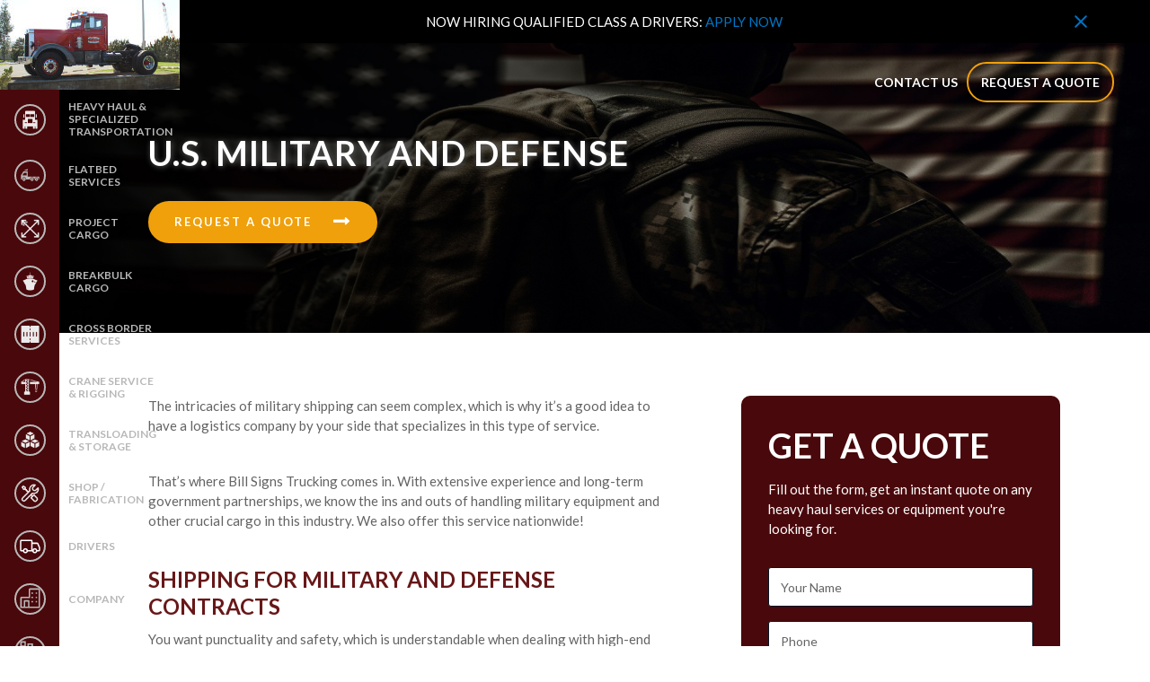

--- FILE ---
content_type: text/html
request_url: https://www.billsignstrucking.com/industry/u-s-military-and-defense
body_size: 7148
content:
<!DOCTYPE html><!-- Last Published: Mon Jan 12 2026 13:09:47 GMT+0000 (Coordinated Universal Time) --><html data-wf-domain="www.billsignstrucking.com" data-wf-page="612d8c2ad72773c941e95e3c" data-wf-site="612d8c2ad72773e9afe95e30" lang="en" data-wf-collection="612d8c2ad72773c472e95e50" data-wf-item-slug="u-s-military-and-defense"><head><meta charset="utf-8"/><title>U.S. Military and Defense Industry Services | Bill Signs Trucking</title><meta content="With extensive experience and long-term government partnerships, we know the ins and outs of handling military equipment and other crucial cargo in this industry." name="description"/><meta content="U.S. Military and Defense Industry Services | Bill Signs Trucking" property="og:title"/><meta content="With extensive experience and long-term government partnerships, we know the ins and outs of handling military equipment and other crucial cargo in this industry." property="og:description"/><meta content="U.S. Military and Defense Industry Services | Bill Signs Trucking" property="twitter:title"/><meta content="With extensive experience and long-term government partnerships, we know the ins and outs of handling military equipment and other crucial cargo in this industry." property="twitter:description"/><meta property="og:type" content="website"/><meta content="summary_large_image" name="twitter:card"/><meta content="width=device-width, initial-scale=1" name="viewport"/><link href="https://cdn.prod.website-files.com/612d8c2ad72773e9afe95e30/css/billsignstrucking1.shared.2b4557d23.min.css" rel="stylesheet" type="text/css" integrity="sha384-K0VX0jlQn2betsewqYzXlbQpYwAgjc9Ag26D5RluRqBU1g5VwAiM0D6hSAfXTUQJ" crossorigin="anonymous"/><link href="https://fonts.googleapis.com" rel="preconnect"/><link href="https://fonts.gstatic.com" rel="preconnect" crossorigin="anonymous"/><script src="https://ajax.googleapis.com/ajax/libs/webfont/1.6.26/webfont.js" type="text/javascript"></script><script type="text/javascript">WebFont.load({  google: {    families: ["Lato:100,100italic,300,300italic,400,400italic,700,700italic,900,900italic"]  }});</script><script type="text/javascript">!function(o,c){var n=c.documentElement,t=" w-mod-";n.className+=t+"js",("ontouchstart"in o||o.DocumentTouch&&c instanceof DocumentTouch)&&(n.className+=t+"touch")}(window,document);</script><link href="https://cdn.prod.website-files.com/612d8c2ad72773e9afe95e30/638a1327d5c85e49f2235e65_favicon-billsigns.png" rel="shortcut icon" type="image/x-icon"/><link href="https://cdn.prod.website-files.com/612d8c2ad72773e9afe95e30/638a132b53afea673a2643f8_webclip-billsigns.png" rel="apple-touch-icon"/><link href="https://www.billsignstrucking.com/industry/u-s-military-and-defense" rel="canonical"/><!-- Google Tag Manager -->
<script>(function(w,d,s,l,i){w[l]=w[l]||[];w[l].push({'gtm.start':
new Date().getTime(),event:'gtm.js'});var f=d.getElementsByTagName(s)[0],
j=d.createElement(s),dl=l!='dataLayer'?'&l='+l:'';j.async=true;j.src=
'https://www.googletagmanager.com/gtm.js?id='+i+dl;f.parentNode.insertBefore(j,f);
})(window,document,'script','dataLayer','GTM-5JWWVHS');</script>
<!-- End Google Tag Manager -->

<script type="application/ld+json">
{
  "@context": "http://schema.org",
  "@type": "LocalBusiness",
  "name": "Bill Signs Trucking",
  "image": "https://cdn.prod.website-files.com/612d8c2ad72773e9afe95e30/612d8c2ad727734c82e95eb4_billsignstruckinglogo-1-360w.png",
  "@id": "https://www.billsignstrucking.com/",
  "url": "https://www.billsignstrucking.com/",
  "telephone": "619-443-8300",
  "priceRange": "0-10000000",
  "address": {
    "@type": "PostalAddress",
    "streetAddress": "10329 Channel Rd",
    "addressLocality": "Lakeside",
    "addressRegion": "CA",
    "postalCode": "92040",
    "addressCountry": "US"
  },
  "geo": {
    "@type": "GeoCoordinates",
    "latitude": 32.8651212,
    "longitude": -116.9233309
  },
  "sameAs": [
    "https://www.facebook.com/billsignstrucking/",
    "https://www.instagram.com/explore/tags/billsignstrucking/",
    "https://www.linkedin.com/company/bill-signs-trucking-inc/"
  ]
}
</script></head><body class="body"><section class="banner-top"><div class="padding-global"><div class="banner10_content-wrapper"><div class="banner10_content"><div class="text-block-3">Now Hiring Qualified Class A Drivers: <a href="/drivers">APPLY NOW</a></div></div><a data-w-id="a74d3b05-5745-2fb2-8eb4-801ff41b9415" href="#" class="banner10_close-button w-inline-block"><div class="icon-embed-small w-embed"><svg width="100%" height="100%" viewBox="0 0 32 33" fill="none" xmlns="http://www.w3.org/2000/svg">
<path d="M22.8354 22.864L22.3639 23.3354C22.1036 23.5957 21.6815 23.5957 21.4211 23.3354L16 17.9142L10.5788 23.3353C10.3185 23.5957 9.89638 23.5957 9.63603 23.3353L9.16462 22.8639C8.90427 22.6036 8.90427 22.1815 9.16462 21.9211L14.5858 16.5L9.16462 11.0788C8.90427 10.8185 8.90427 10.3964 9.16462 10.136L9.63602 9.66463C9.89637 9.40428 10.3185 9.40428 10.5788 9.66463L16 15.0858L21.4211 9.66462C21.6815 9.40427 22.1036 9.40427 22.3639 9.66462L22.8354 10.136C23.0957 10.3964 23.0957 10.8185 22.8354 11.0788L17.4142 16.5L22.8354 21.9211C23.0957 22.1815 23.0957 22.6036 22.8354 22.864Z" fill="currentColor"/>
</svg></div></a></div></div></section><div data-collapse="small" data-animation="default" data-duration="400" data-no-scroll="1" data-easing="ease" data-easing2="ease" role="banner" class="navbar w-nav"><div class="navbar-container w-container"><a href="/" class="brand w-nav-brand"></a><div class="menubutton1 w-nav-button"><div class="w-icon-nav-menu"></div></div><nav role="navigation" class="nav-menu w-nav-menu"><div class="mobile-top"><div class="mobile-cta"><a href="/freight-quote" class="navlink2 n2-highlight w-nav-link">Request a quote</a><a href="/contact" class="navlink2 n2-no-right-border w-nav-link">contact us</a></div><div class="sm-mobile"><div class="clw-footer-sm w-dyn-list"><div role="list" class="cl-footer-sm w-dyn-items"><div role="listitem" class="ci-footer-sm w-dyn-item"><a target="_blank" href="https://www.facebook.com/billsignstrucking" class="link-block nav-mobile w-inline-block"><div></div></a></div></div></div></div></div><div class="clw-navbar w-dyn-list"><div role="list" class="w-dyn-items"><div role="listitem" class="w-dyn-item"><a href="/service/heavy-haul-specialized-transportation" class="navlink w-inline-block"><div class="navlink-icon-holder"><img alt="HEAVY HAUL &amp; SPECIALIZED TRANSPORTATION" src="https://cdn.prod.website-files.com/612d8c2ad72773fdc4e95e32/63439924025b9f92bc5e1fde_icon-truck.png" class="navlink-icon"/></div><div class="navlink-text">HEAVY HAUL &amp; SPECIALIZED TRANSPORTATION</div><div class="current-underlay w-condition-invisible"></div></a><a href="#" class="navlink w-inline-block w-condition-invisible"><div class="navlink-icon-holder"><img alt="HEAVY HAUL &amp; SPECIALIZED TRANSPORTATION" src="https://cdn.prod.website-files.com/612d8c2ad72773fdc4e95e32/63439924025b9f92bc5e1fde_icon-truck.png" class="navlink-icon"/></div><div class="navlink-text">HEAVY HAUL &amp; SPECIALIZED TRANSPORTATION</div><div class="current-underlay w-condition-invisible"></div></a></div><div role="listitem" class="w-dyn-item"><a href="/service/flatbed-services" class="navlink w-inline-block"><div class="navlink-icon-holder"><img alt="FLATBED SERVICES" src="https://cdn.prod.website-files.com/612d8c2ad72773fdc4e95e32/612d8c2ad727736c70e95f50_icon-FLATBED-40W.png" class="navlink-icon"/></div><div class="navlink-text">FLATBED SERVICES</div><div class="current-underlay w-condition-invisible"></div></a><a href="#" class="navlink w-inline-block w-condition-invisible"><div class="navlink-icon-holder"><img alt="FLATBED SERVICES" src="https://cdn.prod.website-files.com/612d8c2ad72773fdc4e95e32/612d8c2ad727736c70e95f50_icon-FLATBED-40W.png" class="navlink-icon"/></div><div class="navlink-text">FLATBED SERVICES</div><div class="current-underlay w-condition-invisible"></div></a></div><div role="listitem" class="w-dyn-item"><a href="/service/project-cargo" class="navlink w-inline-block"><div class="navlink-icon-holder"><img alt="PROJECT CARGO" src="https://cdn.prod.website-files.com/612d8c2ad72773fdc4e95e32/6343958eda79c9c2a3c8b9dc_icon-1.png" class="navlink-icon"/></div><div class="navlink-text">PROJECT CARGO</div><div class="current-underlay w-condition-invisible"></div></a><a href="#" class="navlink w-inline-block w-condition-invisible"><div class="navlink-icon-holder"><img alt="PROJECT CARGO" src="https://cdn.prod.website-files.com/612d8c2ad72773fdc4e95e32/6343958eda79c9c2a3c8b9dc_icon-1.png" class="navlink-icon"/></div><div class="navlink-text">PROJECT CARGO</div><div class="current-underlay w-condition-invisible"></div></a></div><div role="listitem" class="w-dyn-item"><a href="/service/breakbulk-cargo" class="navlink w-inline-block"><div class="navlink-icon-holder"><img alt="BREAKBULK CARGO" src="https://cdn.prod.website-files.com/612d8c2ad72773fdc4e95e32/63439952776993163a45e863_icon-ship.png" class="navlink-icon"/></div><div class="navlink-text">BREAKBULK CARGO</div><div class="current-underlay w-condition-invisible"></div></a><a href="#" class="navlink w-inline-block w-condition-invisible"><div class="navlink-icon-holder"><img alt="BREAKBULK CARGO" src="https://cdn.prod.website-files.com/612d8c2ad72773fdc4e95e32/63439952776993163a45e863_icon-ship.png" class="navlink-icon"/></div><div class="navlink-text">BREAKBULK CARGO</div><div class="current-underlay w-condition-invisible"></div></a></div><div role="listitem" class="w-dyn-item"><a href="/service/cross-border-services" class="navlink w-inline-block"><div class="navlink-icon-holder"><img alt="CROSS BORDER SERVICES" src="https://cdn.prod.website-files.com/612d8c2ad72773fdc4e95e32/63439578af18ec9284a8232b_icon-crossborder.png" class="navlink-icon"/></div><div class="navlink-text">CROSS BORDER SERVICES</div><div class="current-underlay w-condition-invisible"></div></a><a href="#" class="navlink w-inline-block w-condition-invisible"><div class="navlink-icon-holder"><img alt="CROSS BORDER SERVICES" src="https://cdn.prod.website-files.com/612d8c2ad72773fdc4e95e32/63439578af18ec9284a8232b_icon-crossborder.png" class="navlink-icon"/></div><div class="navlink-text">CROSS BORDER SERVICES</div><div class="current-underlay w-condition-invisible"></div></a></div><div role="listitem" class="w-dyn-item"><a href="/service/crane-service-rigging" class="navlink w-inline-block"><div class="navlink-icon-holder"><img alt="CRANE SERVICE &amp; RIGGING" src="https://cdn.prod.website-files.com/612d8c2ad72773fdc4e95e32/6343956ee3265c96284c4772_icon-crane.png" class="navlink-icon"/></div><div class="navlink-text">CRANE SERVICE &amp; RIGGING</div><div class="current-underlay w-condition-invisible"></div></a><a href="#" class="navlink w-inline-block w-condition-invisible"><div class="navlink-icon-holder"><img alt="CRANE SERVICE &amp; RIGGING" src="https://cdn.prod.website-files.com/612d8c2ad72773fdc4e95e32/6343956ee3265c96284c4772_icon-crane.png" class="navlink-icon"/></div><div class="navlink-text">CRANE SERVICE &amp; RIGGING</div><div class="current-underlay w-condition-invisible"></div></a></div><div role="listitem" class="w-dyn-item"><a href="/service/transloading-storage" class="navlink w-inline-block"><div class="navlink-icon-holder"><img alt="TRANSLOADING &amp; STORAGE" src="https://cdn.prod.website-files.com/612d8c2ad72773fdc4e95e32/63439563ebf97bd3a42723a9_icon-storage.png" class="navlink-icon"/></div><div class="navlink-text">TRANSLOADING &amp; STORAGE</div><div class="current-underlay w-condition-invisible"></div></a><a href="#" class="navlink w-inline-block w-condition-invisible"><div class="navlink-icon-holder"><img alt="TRANSLOADING &amp; STORAGE" src="https://cdn.prod.website-files.com/612d8c2ad72773fdc4e95e32/63439563ebf97bd3a42723a9_icon-storage.png" class="navlink-icon"/></div><div class="navlink-text">TRANSLOADING &amp; STORAGE</div><div class="current-underlay w-condition-invisible"></div></a></div><div role="listitem" class="w-dyn-item"><a href="/service/shop-fabrication" class="navlink w-inline-block"><div class="navlink-icon-holder"><img alt="Shop / Fabrication" src="https://cdn.prod.website-files.com/612d8c2ad72773fdc4e95e32/63439869e3265cc06a4c60ea_icon-repair.png" class="navlink-icon"/></div><div class="navlink-text">Shop / Fabrication</div><div class="current-underlay w-condition-invisible"></div></a><a href="#" class="navlink w-inline-block w-condition-invisible"><div class="navlink-icon-holder"><img alt="Shop / Fabrication" src="https://cdn.prod.website-files.com/612d8c2ad72773fdc4e95e32/63439869e3265cc06a4c60ea_icon-repair.png" class="navlink-icon"/></div><div class="navlink-text">Shop / Fabrication</div><div class="current-underlay w-condition-invisible"></div></a></div></div></div><a href="/drivers" class="navlink w-inline-block"><div class="navlink-icon-holder"><img src="https://cdn.prod.website-files.com/612d8c2ad72773e9afe95e30/67e540d41124ca6e35e45542_iconoir_truck.svg" alt="" class="navlink-icon"/></div><div class="navlink-text">Drivers</div></a><a href="/company" class="navlink w-inline-block"><div class="navlink-icon-holder"><div class="navlink-icon w-embed"><svg xmlns="http://www.w3.org/2000/svg" xmlns:xlink="http://www.w3.org/1999/xlink" aria-hidden="true" role="img" class="iconify iconify--carbon" width="100%" height="100%" preserveAspectRatio="xMidYMid meet" viewBox="0 0 32 32"><path fill="currentColor" d="M28 2H16a2.002 2.002 0 0 0-2 2v10H4a2.002 2.002 0 0 0-2 2v14h28V4a2.002 2.002 0 0 0-2-2ZM9 28v-7h4v7Zm19 0H15v-8a1 1 0 0 0-1-1H8a1 1 0 0 0-1 1v8H4V16h12V4h12Z"></path><path fill="currentColor" d="M18 8h2v2h-2zm6 0h2v2h-2zm-6 6h2v2h-2zm6 0h2v2h-2zm-6 6h2v2h-2zm6 0h2v2h-2z"></path></svg></div></div><div class="navlink-text">Company</div></a><a href="/industries" class="navlink w-inline-block"><div class="navlink-icon-holder"><div class="navlink-icon w-embed"><svg xmlns="http://www.w3.org/2000/svg" xmlns:xlink="http://www.w3.org/1999/xlink" aria-hidden="true" role="img" class="iconify iconify--carbon" width="100%" height="100%" preserveAspectRatio="xMidYMid meet" viewBox="0 0 32 32"><path fill="currentColor" d="M8 4v4H4V4h4M2 2v8h8V2zm16 5v4h-4V7h4m-6-2v8h8V5zM8 16v4H4v-4h4m-6-2v8h8v-8z"></path><path fill="currentColor" d="M22 10v6h-6v6h-6v8h20V10Zm-4 8h4v4h-4Zm-2 10h-4v-4h4Zm6 0h-4v-4h4Zm6 0h-4v-4h4Zm0-6h-4v-4h4Zm-4-6v-4h4v4Z"></path></svg></div></div><div class="navlink-text">INDUSTRIES</div></a><a href="/news" class="navlink w-inline-block"><div class="navlink-icon-holder"><img src="https://cdn.prod.website-files.com/612d8c2ad72773e9afe95e30/6343988122ea7110584186a5_icon-news.png" alt="" class="navlink-icon"/></div><div class="navlink-text">Latest News</div></a></nav></div></div><div class="navbar2-holder"><div data-collapse="none" data-animation="default" data-duration="400" data-easing="ease" data-easing2="ease" role="banner" class="navbar2 w-nav"><nav role="navigation" class="nav-menu2 w-nav-menu"><a href="/contact" class="navlink2 n2-no-right-border w-nav-link">contact us</a><a href="/freight-quote" class="navlink2 n2-highlight w-nav-link">Request a quote</a></nav><div class="menu-button w-nav-button"><div class="w-icon-nav-menu"></div></div></div></div><section style="background-image:url(&quot;https://cdn.prod.website-files.com/612d8c2ad72773fdc4e95e32/654b557384bcf0ced989138c_hero_USmilitary.jpg&quot;)" class="standard-template--section is--hero"><div class="w-layout-blockcontainer standard-temp--container w-container"><h1 class="primary-title industry-template">U.S. Military and Defense</h1><div class="div-block-2"><a href="https://www.billsignstrucking.com/shop-quote" data-ix="fly-up-load-3-200" class="button w-inline-block w-clearfix"><div class="button-text">Request a quote</div><div class="button-icon"></div></a></div></div></section><section class="standard-template--section"><div class="w-layout-blockcontainer standard-temp--container w-container"><div class="w-layout-grid stand-temp--grid"><div id="w-node-_12193204-b9ab-3cd1-4a31-b19c675a1b3c-41e95e3c"><div class="stand-temp--rtb w-richtext"><p>The intricacies of military shipping can seem complex, which is why it’s a good idea to have a logistics company by your side that specializes in this type of service.</p><p>That’s where Bill Signs Trucking comes in. With extensive experience and long-term government partnerships, we know the ins and outs of handling military equipment and other crucial cargo in this industry. We also offer this service nationwide!</p><h3>SHIPPING FOR MILITARY AND DEFENSE CONTRACTS </h3><p>You want punctuality and safety, which is understandable when dealing with high-end cargo, such as military equipment. At Bill Signs Trucking, our drivers are well-prepared to transport items of all sizes and weights, backed by a safety-centric vetting process and all necessary permits.</p><p>Leverage our highly efficient supply chain management system to streamline operations and maintain complete visibility. With the latest supply chain software, you are always kept in the loop about your delivery from start to finish.</p><h3>CUSTOM TRANSPORTATION PLANS </h3><p>Bill Signs Trucking delivers world-class logistics services, extending our commitment to government agencies in need of contract fulfillment and vice versa. We take care of the nitty-gritty details to save our clients valuable time and money. Learn more by giving us a call today!</p><h1></h1></div><div class="button-wrapp--flex-h"><a href="https://www.billsignstrucking.com/shop-quote" class="button is--small w-button">Request a quote</a><a href="/contact" class="link">contact us</a></div><div class="margin-top margin-large"><h3>Other Industries we cover</h3><div class="w-dyn-list"><div role="list" class="ul-1 industries w-dyn-items"><div role="listitem" class="li-1 w-dyn-item"><a href="/industry/specialized-welding" class="li-icon-link w-inline-block"><div>Specialized Welding</div><div class="li-icon"></div></a></div><div role="listitem" class="li-1 w-dyn-item"><a href="/industry/custom-fabrication" class="li-icon-link w-inline-block"><div>Custom Fabrication</div><div class="li-icon"></div></a></div><div role="listitem" class="li-1 w-dyn-item"><a href="/industry/railroad" class="li-icon-link w-inline-block"><div>Railroad</div><div class="li-icon"></div></a></div><div role="listitem" class="li-1 w-dyn-item"><a href="/industry/construction" class="li-icon-link w-inline-block"><div>Construction</div><div class="li-icon"></div></a></div><div role="listitem" class="li-1 w-dyn-item"><a href="/industry/mining-equipment" class="li-icon-link w-inline-block"><div>Mining Equipment</div><div class="li-icon"></div></a></div><div role="listitem" class="li-1 w-dyn-item"><a href="/industry/aerospace" class="li-icon-link w-inline-block"><div>Aerospace</div><div class="li-icon"></div></a></div><div role="listitem" class="li-1 w-dyn-item"><a href="/industry/wind-energy" class="li-icon-link w-inline-block"><div>Wind Energy</div><div class="li-icon"></div></a></div><div role="listitem" class="li-1 w-dyn-item"><a href="/industry/pressure-vessels-boilers" class="li-icon-link w-inline-block"><div>Pressure Vessels, Boilers</div><div class="li-icon"></div></a></div><div role="listitem" class="li-1 w-dyn-item"><a href="/industry/oil-and-gas" class="li-icon-link w-inline-block"><div>Oil and Gas</div><div class="li-icon"></div></a></div><div role="listitem" class="li-1 w-dyn-item"><a href="/industry/power-and-utility" class="li-icon-link w-inline-block"><div>Power and Utility</div><div class="li-icon"></div></a></div><div role="listitem" class="li-1 w-dyn-item"><a href="/industry/import-export" class="li-icon-link w-inline-block"><div>Import &amp; Export</div><div class="li-icon"></div></a></div></div></div></div></div><div id="w-node-e567ebd5-7068-7bdc-db79-cb5d1289282a-41e95e3c"><div class="stand-temp--quote-wrap"><h3 class="stand-t--quote-heading">get a quote</h3><div class="stand-t--text-block mb-32">Fill out the form, get an instant quote on any heavy haul services or equipment you&#x27;re looking for.</div><div class="w-form"><form id="wf-form-Standard-Template-Get-a-Quote" name="wf-form-Standard-Template-Get-a-Quote" data-name="Standard Template Get a Quote" method="get" data-wf-page-id="612d8c2ad72773c941e95e3c" data-wf-element-id="8836e5fd-143a-f908-174c-3e7aeb74e5d2"><input class="stand-t--quote-field w-input" maxlength="256" name="name" data-name="Name" placeholder="Your Name" type="text" id="name" required=""/><input class="stand-t--quote-field w-input" maxlength="256" name="Phone" data-name="Phone" placeholder="Phone " type="tel" id="Phone" required=""/><input class="stand-t--quote-field w-input" maxlength="256" name="Email" data-name="Email" placeholder="Email" type="email" id="email" required=""/><div class="stand-t--quote-flex-h"><input class="stand-t--quote-field w-input" maxlength="256" name="Origin" data-name="Origin" placeholder="Origin" type="text" id="Origin-2" required=""/><input class="stand-t--quote-field w-input" maxlength="256" name="Destination" data-name="Destination" placeholder="Destination" type="text" id="Destination-2" required=""/></div><textarea placeholder="" maxlength="5000" id="field" name="field" data-name="Field" class="stand-t--quote-field is--area w-input"></textarea><label class="w-checkbox stand-t---checkbox-f"><div class="w-checkbox-input w-checkbox-input--inputType-custom stand-t--checkbox"></div><input id="I-accept-the-Terms" type="checkbox" name="I-accept-the-Terms" data-name="I accept the Terms" required="" style="opacity:0;position:absolute;z-index:-1"/><span class="w-form-label" for="I-accept-the-Terms">I accept the Terms</span></label><input type="submit" data-wait="Please wait..." class="button is--big w-button" value="Request a quote"/></form><div class="stand-t--success-wrap w-form-done"><h1>Submission Recieved</h1><p>Our team will be in contact shortly.<br/>If you have any questions please<br/><a href="tel:619-443-8300">call 619-443-8300</a></p></div><div class="w-form-fail"><div>Oops! Something went wrong while submitting the form.</div></div></div></div></div></div></div></section><section class="standard-template--section is--gray mb-106"><div class="w-layout-blockcontainer standard-temp--container w-container"><h2 class="primary-title industry-template is--red">Related services</h2><div class="stand-t--text-block mb-39 is--dark">Explore our other logistics services and find exactly what you need to move your specialized freight.</div><div><div class="w-dyn-list"><div role="list" class="related--collection-list w-dyn-items"><div role="listitem" class="w-dyn-item"><div class="div-block-6"><div style="background-image:url(&quot;https://cdn.prod.website-files.com/612d8c2ad72773fdc4e95e32/663228562c376cc5c9edde3c_Depositphotos_53780303_L.jpg&quot;)" class="div-block-7"></div><div><h3>Specialized Welding</h3><div class="stand-t--text-block mb-21 is--dark">Find professional welding services for commercial vehicles at Bill Signs Trucking in California! Our team of expert welders can handle any type of project, specializing in trucks and hauling equipment. </div><div class="div-block-2"><a href="/industry/specialized-welding" class="button is--wider w-button">See more</a></div></div></div></div><div role="listitem" class="w-dyn-item"><div class="div-block-6"><div style="background-image:url(&quot;https://cdn.prod.website-files.com/612d8c2ad72773fdc4e95e32/66321d511bc6ca12ff7ee721_Depositphotos_184785608_L.jpg&quot;)" class="div-block-7"></div><div><h3>Custom Fabrication</h3><div class="stand-t--text-block mb-21 is--dark">At Bill Sign&#x27;s Trucking, our fabrication team is highly skilled to handle any type of request, situated on our 5 acre lot stocked with the best equipment and tools to bring custom projects to life.</div><div class="div-block-2"><a href="/industry/custom-fabrication" class="button is--wider w-button">See more</a></div></div></div></div><div role="listitem" class="w-dyn-item"><div class="div-block-6"><div style="background-image:url(&quot;https://cdn.prod.website-files.com/612d8c2ad72773fdc4e95e32/654a1a4b8c832fdf8ecbd702_Railroad.png&quot;)" class="div-block-7"></div><div><h3>Railroad</h3><div class="stand-t--text-block mb-21 is--dark">Rail freight transportation offers many advantages, including reduced fuel costs and the ability to transport large quantities of goods across extended distances in one go.</div><div class="div-block-2"><a href="/industry/railroad" class="button is--wider w-button">See more</a></div></div></div></div></div></div></div></div></section><div class="tiny-footer"><div class="clw-footer-sm w-dyn-list"><div role="list" class="cl-footer-sm w-dyn-items"><div role="listitem" class="ci-footer-sm w-dyn-item"><a target="_blank" href="https://www.facebook.com/billsignstrucking" class="link-block social-link w-inline-block"><div></div></a></div></div></div><div class="containerv1 footer-container w-container"><div class="footer-text">Copyright ©2025 Bill Signs Trucking</div></div></div><script src="https://d3e54v103j8qbb.cloudfront.net/js/jquery-3.5.1.min.dc5e7f18c8.js?site=612d8c2ad72773e9afe95e30" type="text/javascript" integrity="sha256-9/aliU8dGd2tb6OSsuzixeV4y/faTqgFtohetphbbj0=" crossorigin="anonymous"></script><script src="https://cdn.prod.website-files.com/612d8c2ad72773e9afe95e30/js/billsignstrucking1.schunk.36b8fb49256177c8.js" type="text/javascript" integrity="sha384-4abIlA5/v7XaW1HMXKBgnUuhnjBYJ/Z9C1OSg4OhmVw9O3QeHJ/qJqFBERCDPv7G" crossorigin="anonymous"></script><script src="https://cdn.prod.website-files.com/612d8c2ad72773e9afe95e30/js/billsignstrucking1.schunk.14021a568533d2df.js" type="text/javascript" integrity="sha384-KNOuLYYjtv9jShp7dU7q+OBG2z65RJ93JtxkowCPxiuTXyAlMEtx1gXd4EC3F1rF" crossorigin="anonymous"></script><script src="https://cdn.prod.website-files.com/612d8c2ad72773e9afe95e30/js/billsignstrucking1.7b17fde8.d005a329dca61459.js" type="text/javascript" integrity="sha384-gG4D6/KN2mxFM1YNQlmWtY3iPRNZ/SEAaGrnmTM8XQBTnkTcUzpomMkgGvh3G+FI" crossorigin="anonymous"></script><!-- Google Tag Manager (noscript) -->
<noscript><iframe src="https://www.googletagmanager.com/ns.html?id=GTM-5JWWVHS"
height="0" width="0" style="display:none;visibility:hidden"></iframe></noscript>
<!-- End Google Tag Manager (noscript) --></body></html>

--- FILE ---
content_type: text/css
request_url: https://cdn.prod.website-files.com/612d8c2ad72773e9afe95e30/css/billsignstrucking1.shared.2b4557d23.min.css
body_size: 14808
content:
html{-webkit-text-size-adjust:100%;-ms-text-size-adjust:100%;font-family:sans-serif}body{margin:0}article,aside,details,figcaption,figure,footer,header,hgroup,main,menu,nav,section,summary{display:block}audio,canvas,progress,video{vertical-align:baseline;display:inline-block}audio:not([controls]){height:0;display:none}[hidden],template{display:none}a{background-color:#0000}a:active,a:hover{outline:0}abbr[title]{border-bottom:1px dotted}b,strong{font-weight:700}dfn{font-style:italic}h1{margin:.67em 0;font-size:2em}mark{color:#000;background:#ff0}small{font-size:80%}sub,sup{vertical-align:baseline;font-size:75%;line-height:0;position:relative}sup{top:-.5em}sub{bottom:-.25em}img{border:0}svg:not(:root){overflow:hidden}hr{box-sizing:content-box;height:0}pre{overflow:auto}code,kbd,pre,samp{font-family:monospace;font-size:1em}button,input,optgroup,select,textarea{color:inherit;font:inherit;margin:0}button{overflow:visible}button,select{text-transform:none}button,html input[type=button],input[type=reset]{-webkit-appearance:button;cursor:pointer}button[disabled],html input[disabled]{cursor:default}button::-moz-focus-inner,input::-moz-focus-inner{border:0;padding:0}input{line-height:normal}input[type=checkbox],input[type=radio]{box-sizing:border-box;padding:0}input[type=number]::-webkit-inner-spin-button,input[type=number]::-webkit-outer-spin-button{height:auto}input[type=search]{-webkit-appearance:none}input[type=search]::-webkit-search-cancel-button,input[type=search]::-webkit-search-decoration{-webkit-appearance:none}legend{border:0;padding:0}textarea{overflow:auto}optgroup{font-weight:700}table{border-collapse:collapse;border-spacing:0}td,th{padding:0}@font-face{font-family:webflow-icons;src:url([data-uri])format("truetype");font-weight:400;font-style:normal}[class^=w-icon-],[class*=\ w-icon-]{speak:none;font-variant:normal;text-transform:none;-webkit-font-smoothing:antialiased;-moz-osx-font-smoothing:grayscale;font-style:normal;font-weight:400;line-height:1;font-family:webflow-icons!important}.w-icon-slider-right:before{content:""}.w-icon-slider-left:before{content:""}.w-icon-nav-menu:before{content:""}.w-icon-arrow-down:before,.w-icon-dropdown-toggle:before{content:""}.w-icon-file-upload-remove:before{content:""}.w-icon-file-upload-icon:before{content:""}*{box-sizing:border-box}html{height:100%}body{color:#333;background-color:#fff;min-height:100%;margin:0;font-family:Arial,sans-serif;font-size:14px;line-height:20px}img{vertical-align:middle;max-width:100%;display:inline-block}html.w-mod-touch *{background-attachment:scroll!important}.w-block{display:block}.w-inline-block{max-width:100%;display:inline-block}.w-clearfix:before,.w-clearfix:after{content:" ";grid-area:1/1/2/2;display:table}.w-clearfix:after{clear:both}.w-hidden{display:none}.w-button{color:#fff;line-height:inherit;cursor:pointer;background-color:#3898ec;border:0;border-radius:0;padding:9px 15px;text-decoration:none;display:inline-block}input.w-button{-webkit-appearance:button}html[data-w-dynpage] [data-w-cloak]{color:#0000!important}.w-code-block{margin:unset}pre.w-code-block code{all:inherit}.w-optimization{display:contents}.w-webflow-badge,.w-webflow-badge>img{box-sizing:unset;width:unset;height:unset;max-height:unset;max-width:unset;min-height:unset;min-width:unset;margin:unset;padding:unset;float:unset;clear:unset;border:unset;border-radius:unset;background:unset;background-image:unset;background-position:unset;background-size:unset;background-repeat:unset;background-origin:unset;background-clip:unset;background-attachment:unset;background-color:unset;box-shadow:unset;transform:unset;direction:unset;font-family:unset;font-weight:unset;color:unset;font-size:unset;line-height:unset;font-style:unset;font-variant:unset;text-align:unset;letter-spacing:unset;-webkit-text-decoration:unset;text-decoration:unset;text-indent:unset;text-transform:unset;list-style-type:unset;text-shadow:unset;vertical-align:unset;cursor:unset;white-space:unset;word-break:unset;word-spacing:unset;word-wrap:unset;transition:unset}.w-webflow-badge{white-space:nowrap;cursor:pointer;box-shadow:0 0 0 1px #0000001a,0 1px 3px #0000001a;visibility:visible!important;opacity:1!important;z-index:2147483647!important;color:#aaadb0!important;overflow:unset!important;background-color:#fff!important;border-radius:3px!important;width:auto!important;height:auto!important;margin:0!important;padding:6px!important;font-size:12px!important;line-height:14px!important;text-decoration:none!important;display:inline-block!important;position:fixed!important;inset:auto 12px 12px auto!important;transform:none!important}.w-webflow-badge>img{position:unset;visibility:unset!important;opacity:1!important;vertical-align:middle!important;display:inline-block!important}h1,h2,h3,h4,h5,h6{margin-bottom:10px;font-weight:700}h1{margin-top:20px;font-size:38px;line-height:44px}h2{margin-top:20px;font-size:32px;line-height:36px}h3{margin-top:20px;font-size:24px;line-height:30px}h4{margin-top:10px;font-size:18px;line-height:24px}h5{margin-top:10px;font-size:14px;line-height:20px}h6{margin-top:10px;font-size:12px;line-height:18px}p{margin-top:0;margin-bottom:10px}blockquote{border-left:5px solid #e2e2e2;margin:0 0 10px;padding:10px 20px;font-size:18px;line-height:22px}figure{margin:0 0 10px}figcaption{text-align:center;margin-top:5px}ul,ol{margin-top:0;margin-bottom:10px;padding-left:40px}.w-list-unstyled{padding-left:0;list-style:none}.w-embed:before,.w-embed:after{content:" ";grid-area:1/1/2/2;display:table}.w-embed:after{clear:both}.w-video{width:100%;padding:0;position:relative}.w-video iframe,.w-video object,.w-video embed{border:none;width:100%;height:100%;position:absolute;top:0;left:0}fieldset{border:0;margin:0;padding:0}button,[type=button],[type=reset]{cursor:pointer;-webkit-appearance:button;border:0}.w-form{margin:0 0 15px}.w-form-done{text-align:center;background-color:#ddd;padding:20px;display:none}.w-form-fail{background-color:#ffdede;margin-top:10px;padding:10px;display:none}label{margin-bottom:5px;font-weight:700;display:block}.w-input,.w-select{color:#333;vertical-align:middle;background-color:#fff;border:1px solid #ccc;width:100%;height:38px;margin-bottom:10px;padding:8px 12px;font-size:14px;line-height:1.42857;display:block}.w-input::placeholder,.w-select::placeholder{color:#999}.w-input:focus,.w-select:focus{border-color:#3898ec;outline:0}.w-input[disabled],.w-select[disabled],.w-input[readonly],.w-select[readonly],fieldset[disabled] .w-input,fieldset[disabled] .w-select{cursor:not-allowed}.w-input[disabled]:not(.w-input-disabled),.w-select[disabled]:not(.w-input-disabled),.w-input[readonly],.w-select[readonly],fieldset[disabled]:not(.w-input-disabled) .w-input,fieldset[disabled]:not(.w-input-disabled) .w-select{background-color:#eee}textarea.w-input,textarea.w-select{height:auto}.w-select{background-color:#f3f3f3}.w-select[multiple]{height:auto}.w-form-label{cursor:pointer;margin-bottom:0;font-weight:400;display:inline-block}.w-radio{margin-bottom:5px;padding-left:20px;display:block}.w-radio:before,.w-radio:after{content:" ";grid-area:1/1/2/2;display:table}.w-radio:after{clear:both}.w-radio-input{float:left;margin:3px 0 0 -20px;line-height:normal}.w-file-upload{margin-bottom:10px;display:block}.w-file-upload-input{opacity:0;z-index:-100;width:.1px;height:.1px;position:absolute;overflow:hidden}.w-file-upload-default,.w-file-upload-uploading,.w-file-upload-success{color:#333;display:inline-block}.w-file-upload-error{margin-top:10px;display:block}.w-file-upload-default.w-hidden,.w-file-upload-uploading.w-hidden,.w-file-upload-error.w-hidden,.w-file-upload-success.w-hidden{display:none}.w-file-upload-uploading-btn{cursor:pointer;background-color:#fafafa;border:1px solid #ccc;margin:0;padding:8px 12px;font-size:14px;font-weight:400;display:flex}.w-file-upload-file{background-color:#fafafa;border:1px solid #ccc;flex-grow:1;justify-content:space-between;margin:0;padding:8px 9px 8px 11px;display:flex}.w-file-upload-file-name{font-size:14px;font-weight:400;display:block}.w-file-remove-link{cursor:pointer;width:auto;height:auto;margin-top:3px;margin-left:10px;padding:3px;display:block}.w-icon-file-upload-remove{margin:auto;font-size:10px}.w-file-upload-error-msg{color:#ea384c;padding:2px 0;display:inline-block}.w-file-upload-info{padding:0 12px;line-height:38px;display:inline-block}.w-file-upload-label{cursor:pointer;background-color:#fafafa;border:1px solid #ccc;margin:0;padding:8px 12px;font-size:14px;font-weight:400;display:inline-block}.w-icon-file-upload-icon,.w-icon-file-upload-uploading{width:20px;margin-right:8px;display:inline-block}.w-icon-file-upload-uploading{height:20px}.w-container{max-width:940px;margin-left:auto;margin-right:auto}.w-container:before,.w-container:after{content:" ";grid-area:1/1/2/2;display:table}.w-container:after{clear:both}.w-container .w-row{margin-left:-10px;margin-right:-10px}.w-row:before,.w-row:after{content:" ";grid-area:1/1/2/2;display:table}.w-row:after{clear:both}.w-row .w-row{margin-left:0;margin-right:0}.w-col{float:left;width:100%;min-height:1px;padding-left:10px;padding-right:10px;position:relative}.w-col .w-col{padding-left:0;padding-right:0}.w-col-1{width:8.33333%}.w-col-2{width:16.6667%}.w-col-3{width:25%}.w-col-4{width:33.3333%}.w-col-5{width:41.6667%}.w-col-6{width:50%}.w-col-7{width:58.3333%}.w-col-8{width:66.6667%}.w-col-9{width:75%}.w-col-10{width:83.3333%}.w-col-11{width:91.6667%}.w-col-12{width:100%}.w-hidden-main{display:none!important}@media screen and (max-width:991px){.w-container{max-width:728px}.w-hidden-main{display:inherit!important}.w-hidden-medium{display:none!important}.w-col-medium-1{width:8.33333%}.w-col-medium-2{width:16.6667%}.w-col-medium-3{width:25%}.w-col-medium-4{width:33.3333%}.w-col-medium-5{width:41.6667%}.w-col-medium-6{width:50%}.w-col-medium-7{width:58.3333%}.w-col-medium-8{width:66.6667%}.w-col-medium-9{width:75%}.w-col-medium-10{width:83.3333%}.w-col-medium-11{width:91.6667%}.w-col-medium-12{width:100%}.w-col-stack{width:100%;left:auto;right:auto}}@media screen and (max-width:767px){.w-hidden-main,.w-hidden-medium{display:inherit!important}.w-hidden-small{display:none!important}.w-row,.w-container .w-row{margin-left:0;margin-right:0}.w-col{width:100%;left:auto;right:auto}.w-col-small-1{width:8.33333%}.w-col-small-2{width:16.6667%}.w-col-small-3{width:25%}.w-col-small-4{width:33.3333%}.w-col-small-5{width:41.6667%}.w-col-small-6{width:50%}.w-col-small-7{width:58.3333%}.w-col-small-8{width:66.6667%}.w-col-small-9{width:75%}.w-col-small-10{width:83.3333%}.w-col-small-11{width:91.6667%}.w-col-small-12{width:100%}}@media screen and (max-width:479px){.w-container{max-width:none}.w-hidden-main,.w-hidden-medium,.w-hidden-small{display:inherit!important}.w-hidden-tiny{display:none!important}.w-col{width:100%}.w-col-tiny-1{width:8.33333%}.w-col-tiny-2{width:16.6667%}.w-col-tiny-3{width:25%}.w-col-tiny-4{width:33.3333%}.w-col-tiny-5{width:41.6667%}.w-col-tiny-6{width:50%}.w-col-tiny-7{width:58.3333%}.w-col-tiny-8{width:66.6667%}.w-col-tiny-9{width:75%}.w-col-tiny-10{width:83.3333%}.w-col-tiny-11{width:91.6667%}.w-col-tiny-12{width:100%}}.w-widget{position:relative}.w-widget-map{width:100%;height:400px}.w-widget-map label{width:auto;display:inline}.w-widget-map img{max-width:inherit}.w-widget-map .gm-style-iw{text-align:center}.w-widget-map .gm-style-iw>button{display:none!important}.w-widget-twitter{overflow:hidden}.w-widget-twitter-count-shim{vertical-align:top;text-align:center;background:#fff;border:1px solid #758696;border-radius:3px;width:28px;height:20px;display:inline-block;position:relative}.w-widget-twitter-count-shim *{pointer-events:none;-webkit-user-select:none;user-select:none}.w-widget-twitter-count-shim .w-widget-twitter-count-inner{text-align:center;color:#999;font-family:serif;font-size:15px;line-height:12px;position:relative}.w-widget-twitter-count-shim .w-widget-twitter-count-clear{display:block;position:relative}.w-widget-twitter-count-shim.w--large{width:36px;height:28px}.w-widget-twitter-count-shim.w--large .w-widget-twitter-count-inner{font-size:18px;line-height:18px}.w-widget-twitter-count-shim:not(.w--vertical){margin-left:5px;margin-right:8px}.w-widget-twitter-count-shim:not(.w--vertical).w--large{margin-left:6px}.w-widget-twitter-count-shim:not(.w--vertical):before,.w-widget-twitter-count-shim:not(.w--vertical):after{content:" ";pointer-events:none;border:solid #0000;width:0;height:0;position:absolute;top:50%;left:0}.w-widget-twitter-count-shim:not(.w--vertical):before{border-width:4px;border-color:#75869600 #5d6c7b #75869600 #75869600;margin-top:-4px;margin-left:-9px}.w-widget-twitter-count-shim:not(.w--vertical).w--large:before{border-width:5px;margin-top:-5px;margin-left:-10px}.w-widget-twitter-count-shim:not(.w--vertical):after{border-width:4px;border-color:#fff0 #fff #fff0 #fff0;margin-top:-4px;margin-left:-8px}.w-widget-twitter-count-shim:not(.w--vertical).w--large:after{border-width:5px;margin-top:-5px;margin-left:-9px}.w-widget-twitter-count-shim.w--vertical{width:61px;height:33px;margin-bottom:8px}.w-widget-twitter-count-shim.w--vertical:before,.w-widget-twitter-count-shim.w--vertical:after{content:" ";pointer-events:none;border:solid #0000;width:0;height:0;position:absolute;top:100%;left:50%}.w-widget-twitter-count-shim.w--vertical:before{border-width:5px;border-color:#5d6c7b #75869600 #75869600;margin-left:-5px}.w-widget-twitter-count-shim.w--vertical:after{border-width:4px;border-color:#fff #fff0 #fff0;margin-left:-4px}.w-widget-twitter-count-shim.w--vertical .w-widget-twitter-count-inner{font-size:18px;line-height:22px}.w-widget-twitter-count-shim.w--vertical.w--large{width:76px}.w-background-video{color:#fff;height:500px;position:relative;overflow:hidden}.w-background-video>video{object-fit:cover;z-index:-100;background-position:50%;background-size:cover;width:100%;height:100%;margin:auto;position:absolute;inset:-100%}.w-background-video>video::-webkit-media-controls-start-playback-button{-webkit-appearance:none;display:none!important}.w-background-video--control{background-color:#0000;padding:0;position:absolute;bottom:1em;right:1em}.w-background-video--control>[hidden]{display:none!important}.w-slider{text-align:center;clear:both;-webkit-tap-highlight-color:#0000;tap-highlight-color:#0000;background:#ddd;height:300px;position:relative}.w-slider-mask{z-index:1;white-space:nowrap;height:100%;display:block;position:relative;left:0;right:0;overflow:hidden}.w-slide{vertical-align:top;white-space:normal;text-align:left;width:100%;height:100%;display:inline-block;position:relative}.w-slider-nav{z-index:2;text-align:center;-webkit-tap-highlight-color:#0000;tap-highlight-color:#0000;height:40px;margin:auto;padding-top:10px;position:absolute;inset:auto 0 0}.w-slider-nav.w-round>div{border-radius:100%}.w-slider-nav.w-num>div{font-size:inherit;line-height:inherit;width:auto;height:auto;padding:.2em .5em}.w-slider-nav.w-shadow>div{box-shadow:0 0 3px #3336}.w-slider-nav-invert{color:#fff}.w-slider-nav-invert>div{background-color:#2226}.w-slider-nav-invert>div.w-active{background-color:#222}.w-slider-dot{cursor:pointer;background-color:#fff6;width:1em;height:1em;margin:0 3px .5em;transition:background-color .1s,color .1s;display:inline-block;position:relative}.w-slider-dot.w-active{background-color:#fff}.w-slider-dot:focus{outline:none;box-shadow:0 0 0 2px #fff}.w-slider-dot:focus.w-active{box-shadow:none}.w-slider-arrow-left,.w-slider-arrow-right{cursor:pointer;color:#fff;-webkit-tap-highlight-color:#0000;tap-highlight-color:#0000;-webkit-user-select:none;user-select:none;width:80px;margin:auto;font-size:40px;position:absolute;inset:0;overflow:hidden}.w-slider-arrow-left [class^=w-icon-],.w-slider-arrow-right [class^=w-icon-],.w-slider-arrow-left [class*=\ w-icon-],.w-slider-arrow-right [class*=\ w-icon-]{position:absolute}.w-slider-arrow-left:focus,.w-slider-arrow-right:focus{outline:0}.w-slider-arrow-left{z-index:3;right:auto}.w-slider-arrow-right{z-index:4;left:auto}.w-icon-slider-left,.w-icon-slider-right{width:1em;height:1em;margin:auto;inset:0}.w-slider-aria-label{clip:rect(0 0 0 0);border:0;width:1px;height:1px;margin:-1px;padding:0;position:absolute;overflow:hidden}.w-slider-force-show{display:block!important}.w-dropdown{text-align:left;z-index:900;margin-left:auto;margin-right:auto;display:inline-block;position:relative}.w-dropdown-btn,.w-dropdown-toggle,.w-dropdown-link{vertical-align:top;color:#222;text-align:left;white-space:nowrap;margin-left:auto;margin-right:auto;padding:20px;text-decoration:none;position:relative}.w-dropdown-toggle{-webkit-user-select:none;user-select:none;cursor:pointer;padding-right:40px;display:inline-block}.w-dropdown-toggle:focus{outline:0}.w-icon-dropdown-toggle{width:1em;height:1em;margin:auto 20px auto auto;position:absolute;top:0;bottom:0;right:0}.w-dropdown-list{background:#ddd;min-width:100%;display:none;position:absolute}.w-dropdown-list.w--open{display:block}.w-dropdown-link{color:#222;padding:10px 20px;display:block}.w-dropdown-link.w--current{color:#0082f3}.w-dropdown-link:focus{outline:0}@media screen and (max-width:767px){.w-nav-brand{padding-left:10px}}.w-lightbox-backdrop{cursor:auto;letter-spacing:normal;text-indent:0;text-shadow:none;text-transform:none;visibility:visible;white-space:normal;word-break:normal;word-spacing:normal;word-wrap:normal;color:#fff;text-align:center;z-index:2000;opacity:0;-webkit-user-select:none;-moz-user-select:none;-webkit-tap-highlight-color:transparent;background:#000000e6;outline:0;font-family:Helvetica Neue,Helvetica,Ubuntu,Segoe UI,Verdana,sans-serif;font-size:17px;font-style:normal;font-weight:300;line-height:1.2;list-style:disc;position:fixed;inset:0;-webkit-transform:translate(0)}.w-lightbox-backdrop,.w-lightbox-container{-webkit-overflow-scrolling:touch;height:100%;overflow:auto}.w-lightbox-content{height:100vh;position:relative;overflow:hidden}.w-lightbox-view{opacity:0;width:100vw;height:100vh;position:absolute}.w-lightbox-view:before{content:"";height:100vh}.w-lightbox-group,.w-lightbox-group .w-lightbox-view,.w-lightbox-group .w-lightbox-view:before{height:86vh}.w-lightbox-frame,.w-lightbox-view:before{vertical-align:middle;display:inline-block}.w-lightbox-figure{margin:0;position:relative}.w-lightbox-group .w-lightbox-figure{cursor:pointer}.w-lightbox-img{width:auto;max-width:none;height:auto}.w-lightbox-image{float:none;max-width:100vw;max-height:100vh;display:block}.w-lightbox-group .w-lightbox-image{max-height:86vh}.w-lightbox-caption{text-align:left;text-overflow:ellipsis;white-space:nowrap;background:#0006;padding:.5em 1em;position:absolute;bottom:0;left:0;right:0;overflow:hidden}.w-lightbox-embed{width:100%;height:100%;position:absolute;inset:0}.w-lightbox-control{cursor:pointer;background-position:50%;background-repeat:no-repeat;background-size:24px;width:4em;transition:all .3s;position:absolute;top:0}.w-lightbox-left{background-image:url([data-uri]);display:none;bottom:0;left:0}.w-lightbox-right{background-image:url([data-uri]);display:none;bottom:0;right:0}.w-lightbox-close{background-image:url([data-uri]);background-size:18px;height:2.6em;right:0}.w-lightbox-strip{white-space:nowrap;padding:0 1vh;line-height:0;position:absolute;bottom:0;left:0;right:0;overflow:auto hidden}.w-lightbox-item{box-sizing:content-box;cursor:pointer;width:10vh;padding:2vh 1vh;display:inline-block;-webkit-transform:translate(0,0)}.w-lightbox-active{opacity:.3}.w-lightbox-thumbnail{background:#222;height:10vh;position:relative;overflow:hidden}.w-lightbox-thumbnail-image{position:absolute;top:0;left:0}.w-lightbox-thumbnail .w-lightbox-tall{width:100%;top:50%;transform:translateY(-50%)}.w-lightbox-thumbnail .w-lightbox-wide{height:100%;left:50%;transform:translate(-50%)}.w-lightbox-spinner{box-sizing:border-box;border:5px solid #0006;border-radius:50%;width:40px;height:40px;margin-top:-20px;margin-left:-20px;animation:.8s linear infinite spin;position:absolute;top:50%;left:50%}.w-lightbox-spinner:after{content:"";border:3px solid #0000;border-bottom-color:#fff;border-radius:50%;position:absolute;inset:-4px}.w-lightbox-hide{display:none}.w-lightbox-noscroll{overflow:hidden}@media (min-width:768px){.w-lightbox-content{height:96vh;margin-top:2vh}.w-lightbox-view,.w-lightbox-view:before{height:96vh}.w-lightbox-group,.w-lightbox-group .w-lightbox-view,.w-lightbox-group .w-lightbox-view:before{height:84vh}.w-lightbox-image{max-width:96vw;max-height:96vh}.w-lightbox-group .w-lightbox-image{max-width:82.3vw;max-height:84vh}.w-lightbox-left,.w-lightbox-right{opacity:.5;display:block}.w-lightbox-close{opacity:.8}.w-lightbox-control:hover{opacity:1}}.w-lightbox-inactive,.w-lightbox-inactive:hover{opacity:0}.w-richtext:before,.w-richtext:after{content:" ";grid-area:1/1/2/2;display:table}.w-richtext:after{clear:both}.w-richtext[contenteditable=true]:before,.w-richtext[contenteditable=true]:after{white-space:initial}.w-richtext ol,.w-richtext ul{overflow:hidden}.w-richtext .w-richtext-figure-selected.w-richtext-figure-type-video div:after,.w-richtext .w-richtext-figure-selected[data-rt-type=video] div:after,.w-richtext .w-richtext-figure-selected.w-richtext-figure-type-image div,.w-richtext .w-richtext-figure-selected[data-rt-type=image] div{outline:2px solid #2895f7}.w-richtext figure.w-richtext-figure-type-video>div:after,.w-richtext figure[data-rt-type=video]>div:after{content:"";display:none;position:absolute;inset:0}.w-richtext figure{max-width:60%;position:relative}.w-richtext figure>div:before{cursor:default!important}.w-richtext figure img{width:100%}.w-richtext figure figcaption.w-richtext-figcaption-placeholder{opacity:.6}.w-richtext figure div{color:#0000;font-size:0}.w-richtext figure.w-richtext-figure-type-image,.w-richtext figure[data-rt-type=image]{display:table}.w-richtext figure.w-richtext-figure-type-image>div,.w-richtext figure[data-rt-type=image]>div{display:inline-block}.w-richtext figure.w-richtext-figure-type-image>figcaption,.w-richtext figure[data-rt-type=image]>figcaption{caption-side:bottom;display:table-caption}.w-richtext figure.w-richtext-figure-type-video,.w-richtext figure[data-rt-type=video]{width:60%;height:0}.w-richtext figure.w-richtext-figure-type-video iframe,.w-richtext figure[data-rt-type=video] iframe{width:100%;height:100%;position:absolute;top:0;left:0}.w-richtext figure.w-richtext-figure-type-video>div,.w-richtext figure[data-rt-type=video]>div{width:100%}.w-richtext figure.w-richtext-align-center{clear:both;margin-left:auto;margin-right:auto}.w-richtext figure.w-richtext-align-center.w-richtext-figure-type-image>div,.w-richtext figure.w-richtext-align-center[data-rt-type=image]>div{max-width:100%}.w-richtext figure.w-richtext-align-normal{clear:both}.w-richtext figure.w-richtext-align-fullwidth{text-align:center;clear:both;width:100%;max-width:100%;margin-left:auto;margin-right:auto;display:block}.w-richtext figure.w-richtext-align-fullwidth>div{padding-bottom:inherit;display:inline-block}.w-richtext figure.w-richtext-align-fullwidth>figcaption{display:block}.w-richtext figure.w-richtext-align-floatleft{float:left;clear:none;margin-right:15px}.w-richtext figure.w-richtext-align-floatright{float:right;clear:none;margin-left:15px}.w-nav{z-index:1000;background:#ddd;position:relative}.w-nav:before,.w-nav:after{content:" ";grid-area:1/1/2/2;display:table}.w-nav:after{clear:both}.w-nav-brand{float:left;color:#333;text-decoration:none;position:relative}.w-nav-link{vertical-align:top;color:#222;text-align:left;margin-left:auto;margin-right:auto;padding:20px;text-decoration:none;display:inline-block;position:relative}.w-nav-link.w--current{color:#0082f3}.w-nav-menu{float:right;position:relative}[data-nav-menu-open]{text-align:center;background:#c8c8c8;min-width:200px;position:absolute;top:100%;left:0;right:0;overflow:visible;display:block!important}.w--nav-link-open{display:block;position:relative}.w-nav-overlay{width:100%;display:none;position:absolute;top:100%;left:0;right:0;overflow:hidden}.w-nav-overlay [data-nav-menu-open]{top:0}.w-nav[data-animation=over-left] .w-nav-overlay{width:auto}.w-nav[data-animation=over-left] .w-nav-overlay,.w-nav[data-animation=over-left] [data-nav-menu-open]{z-index:1;top:0;right:auto}.w-nav[data-animation=over-right] .w-nav-overlay{width:auto}.w-nav[data-animation=over-right] .w-nav-overlay,.w-nav[data-animation=over-right] [data-nav-menu-open]{z-index:1;top:0;left:auto}.w-nav-button{float:right;cursor:pointer;-webkit-tap-highlight-color:#0000;tap-highlight-color:#0000;-webkit-user-select:none;user-select:none;padding:18px;font-size:24px;display:none;position:relative}.w-nav-button:focus{outline:0}.w-nav-button.w--open{color:#fff;background-color:#c8c8c8}.w-nav[data-collapse=all] .w-nav-menu{display:none}.w-nav[data-collapse=all] .w-nav-button,.w--nav-dropdown-open,.w--nav-dropdown-toggle-open{display:block}.w--nav-dropdown-list-open{position:static}@media screen and (max-width:991px){.w-nav[data-collapse=medium] .w-nav-menu{display:none}.w-nav[data-collapse=medium] .w-nav-button{display:block}}@media screen and (max-width:767px){.w-nav[data-collapse=small] .w-nav-menu{display:none}.w-nav[data-collapse=small] .w-nav-button{display:block}.w-nav-brand{padding-left:10px}}@media screen and (max-width:479px){.w-nav[data-collapse=tiny] .w-nav-menu{display:none}.w-nav[data-collapse=tiny] .w-nav-button{display:block}}.w-tabs{position:relative}.w-tabs:before,.w-tabs:after{content:" ";grid-area:1/1/2/2;display:table}.w-tabs:after{clear:both}.w-tab-menu{position:relative}.w-tab-link{vertical-align:top;text-align:left;cursor:pointer;color:#222;background-color:#ddd;padding:9px 30px;text-decoration:none;display:inline-block;position:relative}.w-tab-link.w--current{background-color:#c8c8c8}.w-tab-link:focus{outline:0}.w-tab-content{display:block;position:relative;overflow:hidden}.w-tab-pane{display:none;position:relative}.w--tab-active{display:block}@media screen and (max-width:479px){.w-tab-link{display:block}}.w-ix-emptyfix:after{content:""}@keyframes spin{0%{transform:rotate(0)}to{transform:rotate(360deg)}}.w-dyn-empty{background-color:#ddd;padding:10px}.w-dyn-hide,.w-dyn-bind-empty,.w-condition-invisible{display:none!important}.wf-layout-layout{display:grid}@font-face{font-family:Fontawesome webfont;src:url(https://cdn.prod.website-files.com/612d8c2ad72773e9afe95e30/612d8c2ad727735c2de95e7b_fontawesome-webfont.eot)format("embedded-opentype"),url(https://cdn.prod.website-files.com/612d8c2ad72773e9afe95e30/612d8c2ad727732bdbe95e7c_fontawesome-webfont.woff)format("woff"),url(https://cdn.prod.website-files.com/612d8c2ad72773e9afe95e30/612d8c2ad727736e5ce95e7d_fontawesome-webfont.ttf)format("truetype");font-weight:400;font-style:normal;font-display:auto}:root{--maroon-main:#681718;--steel-blue:#0075c4;--maroon:#49080b;--hover-color:#681718a3;--overlay10:#0000001c;--dropshadow-1:#5a5a5a;--1:#efa00b;--black:black;--white:white}.w-layout-blockcontainer{max-width:940px;margin-left:auto;margin-right:auto;display:block}.w-layout-grid{grid-row-gap:16px;grid-column-gap:16px;grid-template-rows:auto auto;grid-template-columns:1fr 1fr;grid-auto-columns:1fr;display:grid}.w-checkbox{margin-bottom:5px;padding-left:20px;display:block}.w-checkbox:before{content:" ";grid-area:1/1/2/2;display:table}.w-checkbox:after{content:" ";clear:both;grid-area:1/1/2/2;display:table}.w-checkbox-input{float:left;margin:4px 0 0 -20px;line-height:normal}.w-checkbox-input--inputType-custom{border:1px solid #ccc;border-radius:2px;width:12px;height:12px}.w-checkbox-input--inputType-custom.w--redirected-checked{background-color:#3898ec;background-image:url(https://d3e54v103j8qbb.cloudfront.net/static/custom-checkbox-checkmark.589d534424.svg);background-position:50%;background-repeat:no-repeat;background-size:cover;border-color:#3898ec}.w-checkbox-input--inputType-custom.w--redirected-focus{box-shadow:0 0 3px 1px #3898ec}.w-pagination-wrapper{flex-wrap:wrap;justify-content:center;display:flex}.w-pagination-previous{color:#333;background-color:#fafafa;border:1px solid #ccc;border-radius:2px;margin-left:10px;margin-right:10px;padding:9px 20px;font-size:14px;display:block}.w-pagination-previous-icon{margin-right:4px}.w-pagination-next{color:#333;background-color:#fafafa;border:1px solid #ccc;border-radius:2px;margin-left:10px;margin-right:10px;padding:9px 20px;font-size:14px;display:block}.w-pagination-next-icon{margin-left:4px}@media screen and (max-width:991px){.w-layout-blockcontainer{max-width:728px}}@media screen and (max-width:767px){.w-layout-blockcontainer{max-width:none}}body{color:#333;height:100%;font-family:Arial,Helvetica Neue,Helvetica,sans-serif;font-size:14px;line-height:20px}h1{color:var(--maroon-main);text-transform:uppercase;margin-top:20px;margin-bottom:10px;font-size:38px;font-weight:700;line-height:44px}h2{color:var(--maroon-main);letter-spacing:1px;text-transform:uppercase;margin-top:20px;margin-bottom:10px;font-size:33px;font-weight:700;line-height:1.2}h3{color:var(--maroon-main);text-transform:uppercase;margin-top:20px;margin-bottom:10px;font-size:24px;font-weight:700;line-height:30px}h4{color:var(--maroon-main);text-transform:uppercase;margin-top:10px;margin-bottom:10px;font-size:18px;font-weight:700;line-height:24px}p{color:#646464;margin-bottom:40px}a{color:var(--steel-blue);text-decoration:none}.navbar{background-color:#49080b;width:66px;transition:width .4s;position:fixed;top:0;bottom:0;left:0;overflow:clip}.navbar:hover{width:200px}.brand{background-color:#fff;background-image:url(https://cdn.prod.website-files.com/612d8c2ad72773e9afe95e30/612d8c2ad727730239e95eb3_5a26cdd910bd450001ddfef1_billsignstrucking-logo2.jpg);background-position:50%;background-size:cover;width:200px;height:100px;padding-top:13px;display:inline-block}.nav-menu{float:none;width:200px;margin-top:100px}.navlink{color:#b8b8b8;text-transform:uppercase;justify-content:flex-start;align-items:center;padding:12px 16px;font-size:12px;font-weight:700;line-height:1.2;text-decoration:none;display:flex;position:relative;overflow:hidden}.navlink:hover,.navlink.w--current{background-color:var(--maroon-main)}.navlink-text{z-index:5;padding-left:10px;padding-right:10px;position:relative}.navlink-icon{flex:none;width:25px;max-width:none;margin-left:0;position:relative}.nav-bottom{justify-content:space-between;height:60px;padding:10px 5px;position:relative;top:auto;bottom:0}.cl-footer-sm{justify-content:center;display:flex}.link-block{color:#fff;padding-left:8px;padding-right:8px;font-family:Fontawesome webfont,sans-serif;font-size:20px}.link-block.social-link{font-size:26px}.body{padding-left:65px;font-family:Lato,sans-serif;font-size:15px;line-height:1.5}.body.b-imgservices{background-image:linear-gradient(#ffffffba,#ffffffba),url(https://cdn.prod.website-files.com/612d8c2ad72773e9afe95e30/612d8c2ad72773db0fe95e76_DSC_0560.jpg);background-position:0 0,0 0;background-repeat:repeat,no-repeat;background-size:auto,cover}.body.b-marron-main{background-color:var(--maroon-main)}.s100{height:100%;min-height:600px;padding:69px 36px 36px;position:relative;overflow:hidden}.s100.s100-hp-main{background-image:linear-gradient(to bottom,var(--hover-color),#0000 51%),url(https://cdn.prod.website-files.com/612d8c2ad72773e9afe95e30/63438236b9d4ceec9fb5df80_IMG_8540.jpg);background-position:0 0,0 0;background-repeat:repeat,no-repeat;background-size:auto,cover;min-height:600px;padding-top:69px;position:relative;overflow:hidden}.s100.s100-hp2{background-image:linear-gradient(to bottom,var(--hover-color),var(--hover-color)),url(https://cdn.prod.website-files.com/612d8c2ad72773e9afe95e30/63438c5eb6d8847f0f509190_IMG_9047.jpg);background-position:0 0,50%;background-repeat:repeat,no-repeat;background-size:auto,cover;background-attachment:scroll,fixed;min-height:600px}.s100.s100-location{background-image:linear-gradient(to bottom,var(--overlay10),var(--overlay10)),url(https://cdn.prod.website-files.com/612d8c2ad72773e9afe95e30/612d8c2ad7277308c3e95e85_Bill%20Signs%20facility%204.jpg);background-position:0 0,100% 100%;background-repeat:repeat,no-repeat;background-size:auto,cover;background-attachment:scroll,fixed}.s100.s100-medium{height:600px}.navbar2{background-color:#0000}.navlink2{color:#fff;text-transform:uppercase;border-left-color:#fff;border-right:1px solid #fff;padding:0 10px;font-size:14px;font-weight:700}.navlink2:hover{text-decoration:underline}.navlink2.w--current{color:#fff;text-decoration:underline}.navlink2.n2-highlight{border:2px solid #efa00b;border-radius:39px;padding:10px 14px}.navlink2.n2-highlight.n2h-blue{color:var(--steel-blue)}.navlink2.n2-no-right-border{border-right-style:none}.navlink2.n2-blue{color:var(--steel-blue)}.navlink2.n2-blue.n2b-no-right-border{border-right-style:none}.navlink2.n2-blue.n2b-no-right-border.w--current{text-decoration:underline}.nav-menu2{float:none;align-items:center;padding:5px 40px 5px 10px;display:flex}.containerv1{z-index:10;position:relative}.containerv1.footer-container{justify-content:space-between;align-items:center;max-width:100%;display:flex}.primary-title-holder{z-index:20;width:60%;position:relative}.primary-title-holder.pth-big{flex-direction:column;align-items:flex-start;width:80%;display:flex}.primary-title-holder.pth-right{float:right;text-align:right;flex-direction:column;align-items:flex-end;display:flex}.primary-title{color:#fff;letter-spacing:1px;text-transform:uppercase;text-shadow:1px 1px 6px var(--dropshadow-1);margin-top:20px;margin-bottom:5px;font-size:55px;font-weight:700;line-height:1}.primary-title.pt-dark{color:var(--maroon-main);text-shadow:none}.primary-title.industry-template{margin-top:0;margin-bottom:32px;font-size:38px;line-height:116%}.primary-title.industry-template.is--red{color:var(--maroon-main);text-shadow:none;margin-bottom:16px}.sub-text{z-index:10;color:#fff;text-shadow:none;max-width:60%;margin-top:0;margin-bottom:20px;font-family:Lato,sans-serif;font-size:17px;line-height:1.5;position:relative}.sub-text.st-dark{color:#646464}.sub-text.st-dropshadow{text-shadow:1px 1px 6px var(--dropshadow-1)}.button{border:2px solid var(--1);color:#fff;letter-spacing:2px;text-transform:uppercase;background-color:#efa00b;border-radius:39px;align-items:center;padding:8px 27px;font-size:13px;font-weight:700;text-decoration:none;transition:all .4s;display:flex}.button:hover{background-color:var(--steel-blue)}.button.b-hollow1{border-color:var(--1);color:#0075c4;background-color:#ffffff63;align-items:center}.button.b-hollow1:hover{background-color:var(--1);color:#fff}.button.b-hollow1.bh1-right-margin{margin-right:30px}.button.b-hollow1.bh1-left-marginservices{margin-left:10px}.button.b-small{border-color:var(--1);color:var(--steel-blue);background-color:#0000;padding:4px 14px;font-size:11px}.button.b-for-ci-service{border-color:var(--1);background-color:var(--overlay10);justify-content:flex-start;width:102.75px;margin-left:auto;margin-right:auto;padding:4px 14px;display:none;position:absolute;bottom:37px;left:0;right:0}.button.b-for-ci-service:hover{background-color:var(--steel-blue)}.button.bhollow2{border-color:var(--steel-blue);background-color:#0000}.button.bhollow2:hover{background-color:var(--steel-blue)}.button.bhollow2.bhollow2-left-margin{margin-left:10px}.button.b-top-margin{margin-top:10px}.button.b-hero{margin-top:16px}.button.is--big{justify-content:center;width:100%;padding-top:14px;padding-bottom:14px;font-size:14px}.button.is--small{padding:14px 15px}.button.is--wider{padding:12px 34px}.divider{background-color:#fc0;width:50px;height:2px;margin-top:10px;margin-bottom:15px}.button-icon{float:left;margin-left:24px;font-family:Fontawesome webfont,sans-serif;font-size:18px}.button-icon.bi-small{margin-left:12px;font-size:14px}.button-icon.bi-no-margin{margin-left:0}.button-text{float:left;margin-top:0}.button-text.bt-small{margin-top:2px}.down-holder{background-color:#49080bc4;justify-content:center;display:flex;position:absolute;bottom:0;left:0;right:0}.down-holder-icon{width:35px;height:35px;margin-right:14px}.link-block-2{color:#fff;text-transform:uppercase;justify-content:center;align-items:center;padding:14px;font-size:12px;text-decoration:none;transition:background-color .4s;display:flex}.link-block-2:hover{background-color:var(--maroon)}.cl-servie-buttons{flex-wrap:wrap;display:flex}.cl-servie-buttons.vertical-flex{flex-flow:column;max-width:409px}.clw-servie-buttons.mb-40{margin-bottom:40px}.ci-servie-buttons{padding-bottom:14px;padding-right:13px}.div-color-come{z-index:5;background-color:#681718a3;display:none;position:absolute;inset:0}.slider-bkg{background-image:linear-gradient(to bottom,var(--overlay10),var(--overlay10));height:100%;position:absolute;inset:0}.cirlce-bkg.cb-1{background-image:url(https://cdn.prod.website-files.com/612d8c2ad72773e9afe95e30/612d8c2ad72773c37ae95e9c_red-truck-ftl-630h.jpg);background-position:50%;background-repeat:no-repeat;background-size:cover}.cirlce-bkg.sb2{background-image:url(https://cdn.prod.website-files.com/612d8c2ad72773e9afe95e30/612d8c2ad72773282be95e83_container-truck-ocean-1200w.jpg);background-position:0 0;background-repeat:no-repeat;background-size:cover}.cirlce-bkg.sb3{background-image:url(https://cdn.prod.website-files.com/612d8c2ad72773e9afe95e30/612d8c2ad727739362e95e82_container-ship-1200w.jpg);background-position:0 0;background-repeat:no-repeat;background-size:cover}.arrows1,.left-arrow{display:none}.navlink-icon-holder{z-index:5;border:2px solid #b8b8b8;border-radius:50%;flex:none;justify-content:center;align-items:center;width:35px;height:35px;margin-right:15px;display:flex;position:relative;overflow:hidden}.scontent{height:100%;padding:0;position:relative;overflow:hidden}.scontent.s-imags{height:auto;display:block}.content-holder{height:100%;position:relative}._50{float:left;width:50%;height:100%;padding:69px 46px 36px;position:relative;overflow:auto}._50._50-imgbox{background-color:var(--maroon);background-image:url(https://d3e54v103j8qbb.cloudfront.net/img/background-image.svg);background-position:50%;background-repeat:no-repeat;background-size:cover;overflow:hidden}._50._50-content{padding-top:120px}._50._50-content._50c-for-cta-bottom{padding-bottom:97px}._50._50-imgabout{background-color:var(--maroon-main);background-image:url(https://cdn.prod.website-files.com/612d8c2ad72773e9afe95e30/612d8c2ad72773fd36e95e75_C3V4775-1800w.jpg);background-position:50%;background-size:cover;overflow:hidden}._50._50-quote{background-image:url(https://cdn.prod.website-files.com/612d8c2ad72773e9afe95e30/634390ec859df63c329bc0e2_IMG_6157.jpg);background-position:37%;background-repeat:no-repeat;background-size:cover;overflow:hidden}._50._50-imgcontact{background-image:url(https://cdn.prod.website-files.com/612d8c2ad72773e9afe95e30/612d8c2ad727734b9ae95ea1_Bill%20Signs%20facility%201-800h.jpg);background-position:50%;background-repeat:no-repeat;background-size:cover;overflow:hidden}._50._50-shop-quote{background-image:url(https://cdn.prod.website-files.com/612d8c2ad72773e9afe95e30/612d8c2ad72773e960e95e8a_SHOP%20LOWBED%20RAMPS%203-800h.jpg);background-position:37%;background-repeat:no-repeat;background-size:cover;overflow:hidden}._50._50-review{background-image:url(https://cdn.prod.website-files.com/612d8c2ad72773e9afe95e30/612d8c2ad72773fd36e95e75_C3V4775-1800w.jpg);background-position:37%;background-repeat:no-repeat;background-size:cover;overflow:hidden}._50._50-drivers{background-image:url(https://cdn.prod.website-files.com/612d8c2ad72773e9afe95e30/612d8c2ad72773c13be95e96_Equipment%201.jpg);background-position:37%;background-repeat:no-repeat;background-size:cover;overflow:hidden}._50._50-imgindustries{background-color:var(--maroon-main);background-image:url(https://cdn.prod.website-files.com/612d8c2ad72773e9afe95e30/612d8c2ad727736adbe95e88_IMG_2714.jpg);background-position:50%;background-size:cover;overflow:hidden}.content-title{z-index:10;color:#fff;text-shadow:1px 1px 6px var(--dropshadow-1);margin-top:0;margin-bottom:0;font-size:4.5vw;line-height:1.2;position:relative}.content-title.ct-for-snormal{color:var(--maroon-main);text-shadow:none}.content-title.ct-blog{font-size:44px}.collection-item{color:#646464;font-size:15px;line-height:1.5;display:flex}.bullet{color:var(--steel-blue);margin-right:4px;font-family:Fontawesome webfont,sans-serif}.navbar2-holder{z-index:50;padding-top:16px;position:absolute;right:0}.navbar2-holder.n2h-for-50{background-color:#fff;top:0;right:0}._50-text{margin-bottom:20px}.ci-images{flex:none;width:33.33%;max-height:300px;position:relative;overflow:hidden}.cl-images{flex-wrap:wrap;display:flex}.gallery-lightbox-link{background-image:url(https://d3e54v103j8qbb.cloudfront.net/img/background-image.svg);background-position:50%;background-repeat:no-repeat;background-size:cover;width:100%;height:100%}.gallery-lightbox-link.gll-services{margin-bottom:20px}.gallery-lightbox-link.gll-services2,.gallery-lightbox-link.gll-about{object-fit:cover}.lightbox_thumbnail_image{min-width:300px;max-width:600px;min-height:200px;max-height:600px}.lightbox_thumbnail_image.lt-main-gallery{min-width:400px;max-width:500px;max-height:350px;display:none;position:relative;top:-29px;left:-70px}.li-icon-link{color:var(--steel-blue);letter-spacing:1px;justify-content:flex-start;align-items:center;font-size:17px;font-weight:700;line-height:1;text-decoration:none;display:flex}.li-icon-link.lil-contact{font-size:1vw}.li-1{align-items:center;padding-top:12px;padding-bottom:12px;display:flex}.li-icon{color:var(--1);margin-left:10px;font-family:Fontawesome webfont,sans-serif;font-size:21px}.li-icon.li-left{margin-left:0;margin-right:10px}.ul-1{padding-left:0}.ul-1.industries{grid-column-gap:16px;grid-row-gap:16px;grid-template-rows:auto auto;grid-template-columns:1fr 1fr;grid-auto-columns:1fr;display:grid}.form-more{padding-bottom:20px}.more-link{color:var(--maroon-main)}.tf{color:#646464;font-size:16px}.tf.tf-hidden{display:none}.ta{color:#646464;min-height:112px;font-size:16px}.show-text{font-weight:700}.fb-quote{margin-bottom:40px}.h1content{font-size:25px;line-height:1.2}.tls-holder{z-index:5;perspective:314px;flex-flow:wrap;align-content:flex-start;align-items:flex-start;width:735px;display:flex;position:absolute;bottom:-83px;right:-188px;overflow:visible;transform:perspective(1000px);box-shadow:1px 1px 19px 29px #6817184f}.circle-img{z-index:15;position:relative;overflow:hidden}.slider-circle{border-radius:50%;width:500px;height:500px;position:absolute;inset:140px 0 0 144px;overflow:hidden}.current-underlay{background-color:var(--maroon-main);position:absolute;inset:0}.snormal-header{padding:120px 46px 46px;position:relative}.snormal-header.sh-news{background-image:url(https://cdn.prod.website-files.com/612d8c2ad72773e9afe95e30/612d8c2ad727731699e95e8c_Wing%20transport.jpg);background-position:50%;background-repeat:no-repeat;background-size:cover}.snormal-header.sh-blogtop{background-image:url(https://d3e54v103j8qbb.cloudfront.net/img/background-image.svg);background-position:50%;background-repeat:no-repeat;background-size:cover}.snormal-header.sh-white{background-color:#fff}.snormal-header.sh-services{background-image:url(https://cdn.prod.website-files.com/612d8c2ad72773e9afe95e30/612d8c2ad72773749ee95e89_DSC_0629-v2.jpg);background-position:50% 100%;background-repeat:no-repeat;background-size:cover}.snormal-header.sh-gallery{background-image:url(https://cdn.prod.website-files.com/612d8c2ad72773e9afe95e30/612d8c2ad727730de8e95e7a_DSC_0507.jpg);background-position:50%;background-repeat:no-repeat;background-size:cover}._40n{float:left;width:40%;padding:46px}._60n{float:left;width:60%;padding:46px}.clw-blog.service{margin-top:50px}.ci-blog{padding-bottom:30px}.featblog-organizer{display:flex}.featblog-left{width:89px;margin-right:30px}.featblog-right{border-bottom:1px solid var(--dropshadow-1);flex:1;padding-bottom:20px}.featblog-right.service{border-bottom-style:none}.blog-day{background-color:var(--1);color:#fff;flex-direction:column;justify-content:flex-start;align-items:center;padding:10px;font-size:25px;font-weight:700;display:flex}.blog-date{background-color:var(--steel-blue);color:#fff;flex-direction:column;justify-content:center;align-items:center;padding:10px;font-size:20px;display:flex}.featblog-content-holder{margin-bottom:14px;display:flex}.feat-blog-img{max-width:120%;max-height:94px;margin-right:20px}.featblog-title{margin-top:0}.box1{border-bottom:1px solid var(--dropshadow-1);padding-bottom:20px}.box1.b1-social-stream{height:300px;overflow:hidden}.box1.b1-social-stream.b1ss-insta{overflow:scroll}.box1.b1-author{background-color:#6969691c;border-bottom-style:none;padding-top:20px;padding-left:20px;padding-right:20px;display:flex}.box1.b1-social-stream-facebook{height:auto;overflow:hidden}.box1.b1-social-stream-facebook.b1ss-insta{overflow:scroll}.html-juicer{margin-top:0}.blog-primary-image{min-width:100%}.author-img{border:2px solid var(--maroon);border-radius:50%;width:50px;height:50px;position:relative;overflow:hidden}.author-right{flex:1;padding-left:30px}.author-name{color:var(--steel-blue);font-weight:700}.author-title{color:var(--maroon);font-weight:700}.blog-cta{background-color:#6969691c;margin-top:40px;padding:20px}.blog-cta-title{margin-top:0}.form-split{align-items:center;display:flex}.cl-services{flex-wrap:wrap;display:flex}.ci-services{width:25%;min-height:220px;max-height:500px;position:relative;overflow:hidden}.image{min-width:300px;max-width:400px;min-height:220px;max-height:400px}.ci-services-link{z-index:10;background-color:var(--overlay10);color:#fff;justify-content:center;align-items:center;width:100%;height:100%;padding:15px;display:flex;position:relative}.ci-service-title{z-index:10;color:#fff8f8;text-align:center;text-shadow:1px 1px 6px var(--dropshadow-1);font-size:23px;position:relative}.ci-service-hover{z-index:5;background-color:var(--hover-color);flex-direction:column;justify-content:flex-end;align-items:center;padding:15px;display:none;position:absolute;inset:0}.button-holder{z-index:10;flex-direction:row;align-items:flex-start;display:flex;position:relative}.button-holder.bh-center{align-items:center;display:flex}.button-holder.bh-bottom-page-center{align-items:center;padding-top:20px;padding-bottom:20px;display:flex}.button-holder.bh-vertical{flex-direction:column}.brand-image{width:200px;max-width:200px;height:75px;max-height:75px}._50-tri-image-holder{position:absolute;inset:0}.tri-image-holder{height:33.33%}.tri-image-holder.tih-about-1{background-image:url(https://cdn.prod.website-files.com/612d8c2ad72773e9afe95e30/612d8c2ad727731d2be95e98_Shop%20facility%202.jpg);background-position:50%;background-repeat:no-repeat;background-size:cover}.tri-image-holder.tih-about-2{background-image:url(https://cdn.prod.website-files.com/612d8c2ad72773e9afe95e30/612d8c2ad727731699e95e8c_Wing%20transport.jpg);background-position:50%;background-size:cover}.tri-image-holder.tih-about-3{background-image:url(https://cdn.prod.website-files.com/612d8c2ad72773e9afe95e30/612d8c2ad727732d1ee95eb5_DSCF0003-800w.jpg);background-position:50%;background-repeat:no-repeat;background-size:cover}.clw-main-gallery.clwm-tiny{margin-bottom:20px}.ci-main-gallery{width:25%;height:200px;position:relative;overflow:hidden}.ci-main-gallery.cmg-tiny{width:33.33%;height:100px}.cl-main-gallery{flex-wrap:wrap;display:flex}.split-image-holder{height:100px;display:flex;overflow:hidden}.split-img{min-width:200px;max-width:300px;min-height:100px;max-height:200px}.split-image-box{width:50%}.bottom-page-holder{display:block}.link-white_underlined{color:#fff;text-decoration:underline}._50-bottom-right-cta{background-color:#fff;align-items:center;display:flex}.loading{z-index:4000;background-color:#49080bdb;justify-content:center;align-items:center;display:none;position:fixed;inset:0}.loading-box{background-color:#e4e4e4;border-radius:50%;flex-direction:column;justify-content:center;align-items:center;width:180px;height:180px;padding:25px;display:flex}.blog-service-link{position:relative;overflow:hidden}.empty-state-clwgallery{background-color:#0000;padding:0}.navbar-container{min-height:96%}.mobile-top{display:none}.link-white{color:#fff}.phone-placement-hp{z-index:5;color:#fff;font-size:23px;position:absolute;bottom:75px;right:10px}.phone-placement-hp.sticky{z-index:99;position:sticky;top:0;bottom:auto;right:auto}.phone-placement-hp.static{position:static}.phone-placement-hp.bottom{bottom:20px}.logo-placement-img{width:214px}.address{color:var(--steel-blue)}.ci-service-img{z-index:2;width:100%;max-width:none;min-height:100%;position:absolute}.logo-img1{width:214px;margin-bottom:20px}.div-block{flex-direction:column;align-items:center;display:flex}.logo-placement-img-copy{width:214px}.logo-img-2{position:relative}.logo-placement-2-box{flex-direction:column;align-items:flex-start;margin-left:50px;display:flex}.logo-img1-2{width:300px;margin-bottom:20px}.button-2{color:#fff;letter-spacing:2px;text-transform:uppercase;background-color:#efa00b;border:2px solid #efa00b;border-radius:39px;align-items:center;padding:8px 27px;font-size:13px;font-weight:700;text-decoration:none;transition:all .4s;display:flex}.button-2:hover{background-color:#0075c4}.tls-img{width:300px;box-shadow:1px 1px 3px #000}.tls-img-2{width:300px}.tls-img-3{width:500px}.tls-img-holder{justify-content:center;align-items:center;height:200px;display:flex;overflow:hidden}.tiny-footer{background-color:var(--maroon);padding:10px 36px;display:flex}.footer-text{color:#b8b8b8;font-size:13px}.review-button-holder{display:flex}.cl-ll{flex-direction:column;display:flex}.standard-template--section{padding-top:70px;padding-bottom:70px}.standard-template--section.is--hero{background-color:var(--black);background-image:url(https://d3e54v103j8qbb.cloudfront.net/img/background-image.svg);background-position:50%;background-repeat:no-repeat;background-size:cover;padding-top:100px;padding-bottom:100px}.standard-template--section.is--gray{background-color:#f4f4f4}.standard-template--section.is--gray.mb-106{margin-bottom:106px}.standard-temp--container{max-width:1374px;padding-left:100px;padding-right:100px}.div-block-2{display:inline-block}.stand-temp--grid{grid-column-gap:69px;grid-row-gap:69px;grid-template-rows:auto;grid-template-columns:1fr .6fr}.stand-temp--rtb h1{margin-top:0;margin-bottom:16px}.stand-temp--quote-wrap{background-color:var(--maroon);border-radius:10px;padding:33px 30px 49px}.stand-t--quote-heading{color:var(--white);margin-top:0;margin-bottom:16px;font-size:38px;line-height:116%}.stand-t--text-block{color:var(--white)}.stand-t--text-block.mb-32{margin-bottom:32px}.stand-t--text-block.mb-21{margin-bottom:21px}.stand-t--text-block.mb-21.is--dark{color:#646464}.stand-t--text-block.mb-39{margin-bottom:39px}.stand-t--text-block.mb-39.is--dark{color:#646464}.stand-t--quote-field{color:var(--black);border:1px solid #091321;border-radius:3px;height:44px;margin-bottom:16px;padding:9px 13px}.stand-t--quote-field::placeholder{color:#646464}.stand-t--quote-field.is--area{max-width:354.385px;height:auto;min-height:180px}.stand-t--quote-flex-h{grid-column-gap:12px;grid-row-gap:12px;display:flex}.stand-t---checkbox-f{color:var(--white);margin-bottom:32px}.stand-t--checkbox{background-color:var(--white);width:23px;height:23px;margin-top:0;margin-right:7px}.stand-t--success-wrap{background-color:var(--white);text-align:left;border-radius:10px;margin-top:20px;padding-top:1px}.related--collection-list{grid-column-gap:32px;grid-row-gap:32px;grid-template-rows:auto;grid-template-columns:1fr 1fr 1fr;grid-auto-columns:1fr;display:grid}.button-wrapp--flex-h{grid-column-gap:16px;grid-row-gap:16px;align-items:center;margin-top:40px;display:flex}.link{color:var(--black);text-transform:uppercase;font-size:14px;font-weight:700}.div-block-6{border-radius:10px;overflow:hidden}.div-block-7{background-color:var(--black);background-image:url(https://d3e54v103j8qbb.cloudfront.net/img/background-image.svg);background-position:50%;background-size:cover;border-radius:10px;min-height:240px;margin-bottom:32px}.flex-h--link-block{color:#646464;display:flex}.relative{height:100%;position:relative}.phone-holder{z-index:99;flex-direction:column;align-items:flex-end;padding-right:10px;display:flex;position:sticky;top:50px;right:0}.blog-contact-wrapper{grid-column-gap:16px;grid-row-gap:16px;background-image:linear-gradient(#49080bad,#49080bad),url(https://cdn.prod.website-files.com/612d8c2ad72773e9afe95e30/612d8c2ad727734b9ae95ea1_Bill%20Signs%20facility%201-800h.jpg);background-position:0 0,50%;background-size:auto,cover;flex-flow:column;justify-content:flex-start;align-items:center;width:100%;max-width:396px;margin-bottom:20px;padding:64px 32px;display:flex}.blog-contact-heading,.blog-contact-paragraph{color:#fff}.blog-call-button{color:#fff;text-transform:uppercase;background-color:#ba3232;border-bottom:6px solid #a22121;border-radius:.125rem;padding:0 1em;font-size:1.5rem;font-weight:700;line-height:1.5em;text-decoration:none;transition:background-color .2s}.blog-call-button:hover{background-color:#ad2f2f}.text-block-2{font-size:1rem;font-weight:700}.service-blog-title{margin-top:40px}.blog-title-service{margin-bottom:20px}.align-left{justify-content:space-between;align-items:center}.paragraph{color:var(--white);max-width:50%}.summary{z-index:10;color:var(--white);max-width:50%;position:relative}.color-overlay{z-index:5;background-image:linear-gradient(#fff0,#000000e0);display:block;position:absolute;inset:0}.banner-top{z-index:100;background-color:var(--black);color:var(--white);position:relative}.padding-global{padding-left:5%;padding-right:5%}.banner10_content-wrapper{justify-content:flex-start;align-items:center;padding-top:.5rem;padding-bottom:.5rem;display:flex}.banner10_content{flex:1;justify-content:center;align-items:center;margin-left:3rem;display:flex}.banner10_close-button{margin-left:1rem}.icon-embed-small{flex-direction:column;justify-content:center;align-items:center;width:2rem;height:2rem;display:flex}.text-block-3{text-transform:uppercase}.icon-embed-xxsmall,.icon-embed-xxsmall-copy{flex-direction:column;justify-content:center;align-items:center;width:1rem;height:1rem;display:flex}.margin-top.margin-medium{margin-top:3rem}.margin-top.margin-large{margin-top:5rem}html.w-mod-js [data-ix=fly-left]{opacity:0;transform:translate(-400px)}html.w-mod-js [data-ix=fly-down-load]{opacity:0;transform:translateY(-400px)}html.w-mod-js [data-ix=fly-up-load-2-200],html.w-mod-js [data-ix=fly-up-load-3-200]{opacity:0;transform:translateY(200px)}html.w-mod-js [data-ix=loading]{display:flex}@media screen and (max-width:991px){h1{font-size:30px;line-height:1.2}.nav-menu{inset:0}.s100{min-height:600px}.s100.s100-hp-main{background-position:0 0,100%}.navlink2{font-size:12px}.primary-title-holder{width:80%}.sub-text{max-width:70%}.button.b-hollow1.bh1-left-marginservices{margin-top:10px;margin-left:0}.button.b-for-ci-service{width:83px;padding-left:7px;padding-right:7px;display:none}.button.b-services-hp{padding-left:17px;padding-right:17px}.button-icon.bi-small{font-size:12px}.button-text.bt-small{font-size:11px}.cl-servie-buttons{flex-wrap:wrap}.ci-servie-buttons{padding-right:5px}.scontent{min-height:600px}.content-title.ct-blog{font-size:4vw}.li-icon-link.lil-contact{font-size:1.6vw;line-height:1.2}.ul-1.ul1-contact{margin-bottom:0}.tls-holder{width:352px;inset:auto -59px 8% auto}.slider-circle{width:300px;height:300px;top:95px;left:108px}.featblog-content-holder{flex-direction:column}.featblog-title{font-size:15px}.ci-services{width:33.33%;min-height:177px}.ci-service-title{font-size:2vw}.ci-service-hover{display:none}.ci-main-gallery.cmg-tiny{height:75px}._50-bottom-right-cta{flex-direction:column;align-items:flex-start}.logo-img1{width:201px}.div-block{flex-direction:column}.logo-img-2{width:201px}.logo-placement-2-box{margin-left:0}.logo-img1-2{width:275px}.tls-img{width:auto}.tls-img-holder{width:50%;height:115.25px}.standard-temp--container{padding-left:36px;padding-right:36px}.stand-temp--grid{grid-template-columns:1fr}.stand-t--quote-field.is--area{max-width:100%}.related--collection-list{grid-template-columns:1fr}.service-blog-title{font-size:15px}}@media screen and (max-width:767px){.navbar{width:auto;height:60px;transition:none;position:relative;inset:0 0 auto;overflow:visible}.navbar:hover{width:auto}.brand{z-index:10;float:none;width:154px;height:60px;padding-top:0;overflow:hidden}.nav-menu{z-index:15;background-color:var(--maroon);width:auto;min-height:120vh;margin-top:0;padding-top:40px;padding-bottom:80px;position:absolute;top:60px;overflow:auto}.navlink{width:100%;padding-top:10px;padding-bottom:10px;font-size:10px}.navlink-icon{width:20px}.nav-bottom{display:none}.body{padding-top:0;padding-left:0}.body.b-marron-main{padding-left:0}.s100.s1-turnkey{height:auto}.navbar2{display:none}.navlink2.n2-highlight.n2h-blue{margin-top:10px}.nav-menu2{padding-right:10px}.nav-menu2.nm2-for-50{background-color:#fff;flex-flow:column;justify-content:flex-start;align-items:flex-start;padding-top:20px;padding-bottom:20px;top:59px;left:-140px;right:0}.primary-title-holder.pth-right{width:70%}.sub-text{max-width:90%}.button.b-hollow1.bh1-left-marginservices{margin-top:10px;margin-left:0}.button.b-services-hp.size-small{font-size:11px}.down-holder.dh-hp1{display:none}.navlink-icon-holder{width:25px;height:25px}.scontent{height:auto}._50{float:none;width:100%;height:auto;padding-left:24px;padding-right:24px}._50._50-content{height:100%;min-height:400px;padding-top:36px}._50._50-quote,._50._50-shop-quote,._50._50-review,._50._50-drivers{height:400px}.navbar2-holder.n2h-for-50{padding-top:0;position:fixed}.li-icon-link.lil-contact{font-size:3vw}.tls-holder{box-shadow:none;width:380px;height:312px;margin:36px auto;position:relative;bottom:auto;right:auto}.slider-circle{width:170px;height:170px;top:73px;left:68px}._40n,._60n{width:100%}.cl-services{flex-direction:row}.ci-services{width:50%}.ci-service-title{font-size:2.5vw}.button-holder{flex-direction:column;align-items:flex-start;display:flex}.brand-image{width:auto;max-width:100%;height:60px;max-height:60px;padding-top:6px}.tri-image-holder{float:left;width:33.33%;height:100%}.ci-main-gallery,.ci-main-gallery.cmg-tiny{height:100px}.menubutton2.mb2-for-50{background-color:var(--maroon);color:#fff}.menubutton1{color:#fff;padding:11px;font-size:37px}.menubutton1.w--open{background-color:var(--1)}.navbar-container{position:relative}.sm-mobile{justify-content:flex-end;display:flex}.mobile-top{background-color:var(--maroon-main);justify-content:space-between;align-items:center;padding:10px 16px;display:flex}.mobile-cta{align-items:center;display:flex}.phone-placement-hp.bottom.z-index-top{z-index:999}.logo-img1{width:170px}.div-block{flex-direction:column}.logo-img-2{width:170px;margin-left:10px}.tls-img-holder{height:124.25px}.stand-t--quote-flex-h{grid-column-gap:0px;grid-row-gap:0px;flex-direction:column}.blog-contact-heading{text-align:center}.banner10_content-wrapper{align-items:center}.banner10_content{justify-content:flex-start;align-items:center;margin-left:0;margin-right:1rem}.banner10_close-button{margin-left:0}}@media screen and (max-width:479px){.navbar{height:52px;transition:width .4s}.brand{width:132px;height:52px}.nav-menu{margin-top:0;top:52px}.navlink{padding-left:7px;padding-right:7px}.link-block.nav-mobile{padding-left:5px;padding-right:5px}.s100{padding-left:26px;padding-right:26px}.s100.s100-hp-main{background-position:0 0,74%}.navlink2{font-size:9px}.navlink2.n2-highlight{padding:4px 7px}.primary-title-holder,.primary-title-holder.pth-big,.primary-title-holder.pth-right{width:90%}.primary-title{font-size:10vw}.sub-text{max-width:100%;font-size:15px}.sub-text.st-dropshadow{max-width:100%}.button{letter-spacing:0;padding:4px 14px;font-size:11px}.button.b-for-ci-service{width:73px}.button-icon{margin-left:13px;font-size:15px}.button-text{margin-top:2px}.content-title{margin-bottom:10px}.li-icon-link.lil-contact{font-size:3.5vw}.ul-1.industries{grid-template-columns:1fr}.tls-holder{width:auto;bottom:-53px}.slider-circle{width:270px;height:270px;left:32px}.snormal-header{padding-left:24px;padding-right:24px}._60n{padding-top:36px;padding-left:24px;padding-right:24px}.featblog-left{width:40px;margin-right:10px}.blog-day{padding:5px;font-size:13px}.blog-date{padding:5px;font-size:9px}.ci-services{width:100%}.ci-service-title{font-size:5vw}.brand-image{width:auto;height:52px}.ci-main-gallery{width:50%}.ci-main-gallery.cmg-tiny{width:50%;height:75px}.menubutton1{max-height:52px;padding:8px}.menubutton1.w--open{padding:7px}.phone-placement-hp.bottom{font-size:14px}.logo-img1{width:160px}.div-block{flex-direction:column}.logo-img-2{width:160px;margin-left:0}.logo-img1-2{width:194px}.button-2{letter-spacing:0;padding:4px 14px;font-size:11px}.tls-img-holder{height:93.25px}.standard-temp--container{padding-left:26px;padding-right:26px}.blog-contact-heading{text-align:center}}#w-node-_340578da-ecf9-f57d-2180-011b0786aa76-51e95e3b,#w-node-_12193204-b9ab-3cd1-4a31-b19c675a1b3c-41e95e3c,#w-node-e567ebd5-7068-7bdc-db79-cb5d1289282a-41e95e3c{grid-area:span 1/span 1/span 1/span 1}

--- FILE ---
content_type: image/svg+xml
request_url: https://cdn.prod.website-files.com/612d8c2ad72773e9afe95e30/67e540d41124ca6e35e45542_iconoir_truck.svg
body_size: 306
content:
<svg width="24" height="24" viewBox="0 0 24 24" fill="none" xmlns="http://www.w3.org/2000/svg">
<path d="M7 19C7.53043 19 8.03914 18.7893 8.41421 18.4142C8.78929 18.0391 9 17.5304 9 17C9 16.4696 8.78929 15.9609 8.41421 15.5858C8.03914 15.2107 7.53043 15 7 15C6.46957 15 5.96086 15.2107 5.58579 15.5858C5.21071 15.9609 5 16.4696 5 17C5 17.5304 5.21071 18.0391 5.58579 18.4142C5.96086 18.7893 6.46957 19 7 19ZM17 19C17.5304 19 18.0391 18.7893 18.4142 18.4142C18.7893 18.0391 19 17.5304 19 17C19 16.4696 18.7893 15.9609 18.4142 15.5858C18.0391 15.2107 17.5304 15 17 15C16.4696 15 15.9609 15.2107 15.5858 15.5858C15.2107 15.9609 15 16.4696 15 17C15 17.5304 15.2107 18.0391 15.5858 18.4142C15.9609 18.7893 16.4696 19 17 19Z" stroke="white" stroke-width="1.5" stroke-miterlimit="1.5" stroke-linecap="round" stroke-linejoin="round"/>
<path d="M14 17V6.6C14 6.44087 13.9368 6.28826 13.8243 6.17574C13.7117 6.06321 13.5591 6 13.4 6H2.6C2.44087 6 2.28826 6.06321 2.17574 6.17574C2.06321 6.28826 2 6.44087 2 6.6V16.4C2 16.4788 2.01552 16.5568 2.04567 16.6296C2.07583 16.7024 2.12002 16.7685 2.17574 16.8243C2.23145 16.88 2.29759 16.9242 2.37039 16.9543C2.44319 16.9845 2.52121 17 2.6 17H4.65M14 17H9.05M14 17H15M14 9H19.61C19.726 9.00003 19.8395 9.03367 19.9367 9.09685C20.034 9.16003 20.1108 9.25005 20.158 9.356L21.948 13.384C21.9821 13.4605 21.9998 13.5433 22 13.627V16.4C22 16.4788 21.9845 16.5568 21.9543 16.6296C21.9242 16.7024 21.88 16.7685 21.8243 16.8243C21.7685 16.88 21.7024 16.9242 21.6296 16.9543C21.5568 16.9845 21.4788 17 21.4 17H19.5" stroke="white" stroke-width="1.5" stroke-linecap="round"/>
</svg>
